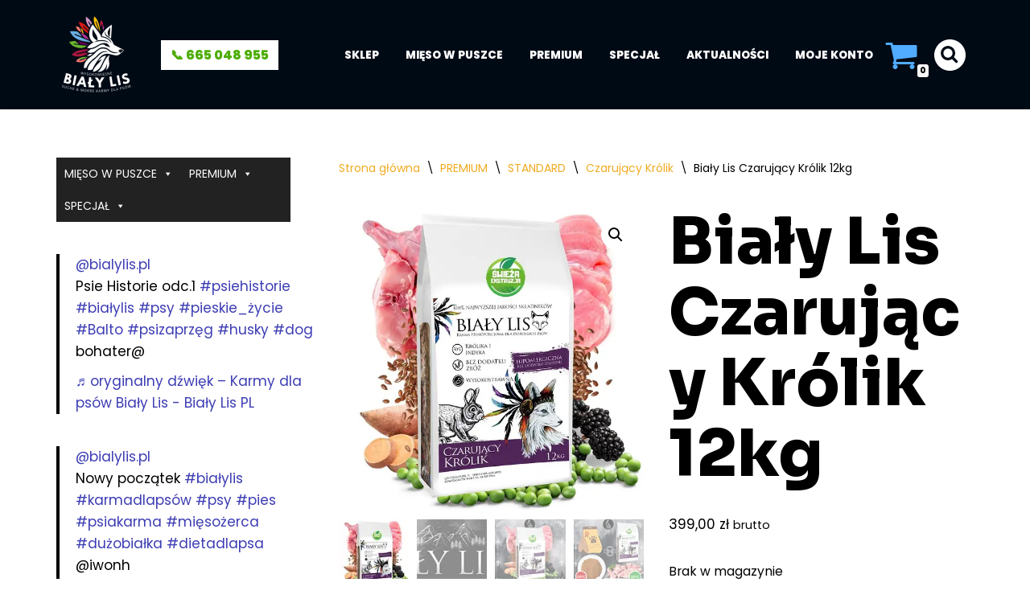

--- FILE ---
content_type: text/html; charset=UTF-8
request_url: https://www.bialylis.pl/index.php/produkt/bialy-lis-czarujacy-krolik-12kg/
body_size: 26697
content:
<!DOCTYPE html>
<html class=" optml_no_js " lang="pl-PL">

<head>
	
	<meta charset="UTF-8">
	<meta name="viewport" content="width=device-width, initial-scale=1, minimum-scale=1">
	<link rel="profile" href="http://gmpg.org/xfn/11">
		<meta name='robots' content='index, follow, max-image-preview:large, max-snippet:-1, max-video-preview:-1' />
<script>window._wca = window._wca || [];</script>

	<!-- This site is optimized with the Yoast SEO plugin v22.4 - https://yoast.com/wordpress/plugins/seo/ -->
	<title>Biały Lis Czarujący Królik 12kg - Biały Lis</title>
	<link rel="canonical" href="https://www.bialylis.pl/index.php/produkt/bialy-lis-czarujacy-krolik-12kg/" />
	<meta property="og:locale" content="pl_PL" />
	<meta property="og:type" content="article" />
	<meta property="og:title" content="Biały Lis Czarujący Królik 12kg - Biały Lis" />
	<meta property="og:description" content="Świeżo przygotowany królik z batatami i jeżynami wysokostrawna karma dla dorosłych psów wszystkich ras Biały Lis Czarujący królik 12kg Czarujący Królik Spożywanie karmy bogatej w królika z pewnością będzie rozkoszą nawet dla największego psiego konesera. Jeśli są państwo już teraz zaciekawieni naszą propozycją zapraszamy Państwa do zapoznania się z poniższym zestawieniem wartości karmy BIAŁY LIS. Dla jakiego psa&hellip;&nbsp;Czytaj dalej &raquo;Biały Lis Czarujący Królik 12kg" />
	<meta property="og:url" content="https://www.bialylis.pl/index.php/produkt/bialy-lis-czarujacy-krolik-12kg/" />
	<meta property="og:site_name" content="Biały Lis" />
	<meta property="article:publisher" content="https://www.facebook.com/bialylispl" />
	<meta property="article:modified_time" content="2025-09-09T09:08:24+00:00" />
	<meta property="og:image" content="https://mlqxq3jajt6o.i.optimole.com/w:auto/h:auto/q:mauto/ig:avif/https://www.bialylis.pl/wp-content/uploads/2024/02/f2741a6c9737379fc8c4fe284b0152b7.jpg" />
	<meta property="og:image:width" content="720" />
	<meta property="og:image:height" content="720" />
	<meta property="og:image:type" content="image/jpeg" />
	<meta name="twitter:card" content="summary_large_image" />
	<meta name="twitter:label1" content="Szacowany czas czytania" />
	<meta name="twitter:data1" content="4 minuty" />
	<script type="application/ld+json" class="yoast-schema-graph">{"@context":"https://schema.org","@graph":[{"@type":"WebPage","@id":"https://www.bialylis.pl/index.php/produkt/bialy-lis-czarujacy-krolik-12kg/","url":"https://www.bialylis.pl/index.php/produkt/bialy-lis-czarujacy-krolik-12kg/","name":"Biały Lis Czarujący Królik 12kg - Biały Lis","isPartOf":{"@id":"https://www.bialylis.pl/#website"},"primaryImageOfPage":{"@id":"https://www.bialylis.pl/index.php/produkt/bialy-lis-czarujacy-krolik-12kg/#primaryimage"},"image":{"@id":"https://www.bialylis.pl/index.php/produkt/bialy-lis-czarujacy-krolik-12kg/#primaryimage"},"thumbnailUrl":"https://mlqxq3jajt6o.i.optimole.com/w:auto/h:auto/q:mauto/ig:avif/https://www.bialylis.pl/wp-content/uploads/2024/02/f2741a6c9737379fc8c4fe284b0152b7.jpg","datePublished":"2024-02-11T19:23:41+00:00","dateModified":"2025-09-09T09:08:24+00:00","breadcrumb":{"@id":"https://www.bialylis.pl/index.php/produkt/bialy-lis-czarujacy-krolik-12kg/#breadcrumb"},"inLanguage":"pl-PL","potentialAction":[{"@type":"ReadAction","target":["https://www.bialylis.pl/index.php/produkt/bialy-lis-czarujacy-krolik-12kg/"]}]},{"@type":"ImageObject","inLanguage":"pl-PL","@id":"https://www.bialylis.pl/index.php/produkt/bialy-lis-czarujacy-krolik-12kg/#primaryimage","url":"https://mlqxq3jajt6o.i.optimole.com/w:auto/h:auto/q:mauto/ig:avif/https://www.bialylis.pl/wp-content/uploads/2024/02/f2741a6c9737379fc8c4fe284b0152b7.jpg","contentUrl":"https://mlqxq3jajt6o.i.optimole.com/w:auto/h:auto/q:mauto/ig:avif/https://www.bialylis.pl/wp-content/uploads/2024/02/f2741a6c9737379fc8c4fe284b0152b7.jpg","width":720,"height":720},{"@type":"BreadcrumbList","@id":"https://www.bialylis.pl/index.php/produkt/bialy-lis-czarujacy-krolik-12kg/#breadcrumb","itemListElement":[{"@type":"ListItem","position":1,"name":"Strona główna","item":"https://www.bialylis.pl/"},{"@type":"ListItem","position":2,"name":"Shop","item":"https://www.bialylis.pl/index.php/shop/"},{"@type":"ListItem","position":3,"name":"Biały Lis Czarujący Królik 12kg"}]},{"@type":"WebSite","@id":"https://www.bialylis.pl/#website","url":"https://www.bialylis.pl/","name":"Biały Lis","description":"Karmy dla psów zrodzone z pasji","publisher":{"@id":"https://www.bialylis.pl/#organization"},"potentialAction":[{"@type":"SearchAction","target":{"@type":"EntryPoint","urlTemplate":"https://www.bialylis.pl/?s={search_term_string}"},"query-input":"required name=search_term_string"}],"inLanguage":"pl-PL"},{"@type":"Organization","@id":"https://www.bialylis.pl/#organization","name":"Biały Lis","url":"https://www.bialylis.pl/","logo":{"@type":"ImageObject","inLanguage":"pl-PL","@id":"https://www.bialylis.pl/#/schema/logo/image/","url":"https://mlqxq3jajt6o.i.optimole.com/w:auto/h:auto/q:mauto/ig:avif/https://www.bialylis.pl/wp-content/uploads/2024/02/Projekt-bez-nazwy-5.png","contentUrl":"https://mlqxq3jajt6o.i.optimole.com/w:auto/h:auto/q:mauto/ig:avif/https://www.bialylis.pl/wp-content/uploads/2024/02/Projekt-bez-nazwy-5.png","width":1438,"height":1438,"caption":"Biały Lis"},"image":{"@id":"https://www.bialylis.pl/#/schema/logo/image/"},"sameAs":["https://www.facebook.com/bialylispl","https://www.tiktok.com/@bialylis.pl"]}]}</script>
	<!-- / Yoast SEO plugin. -->


<link rel='dns-prefetch' href='//stats.wp.com' />
<link rel='dns-prefetch' href='//fonts.googleapis.com' />
<link rel='dns-prefetch' href='//mlqxq3jajt6o.i.optimole.com' />
<link rel='preconnect' href='https://mlqxq3jajt6o.i.optimole.com' />
<link rel="alternate" type="application/rss+xml" title="Biały Lis &raquo; Kanał z wpisami" href="https://www.bialylis.pl/index.php/feed/" />
<link rel="alternate" type="application/rss+xml" title="Biały Lis &raquo; Kanał z komentarzami" href="https://www.bialylis.pl/index.php/comments/feed/" />
<link rel="alternate" type="application/rss+xml" title="Biały Lis &raquo; Biały Lis Czarujący Królik 12kg Kanał z komentarzami" href="https://www.bialylis.pl/index.php/produkt/bialy-lis-czarujacy-krolik-12kg/feed/" />
<script>
window._wpemojiSettings = {"baseUrl":"https:\/\/s.w.org\/images\/core\/emoji\/15.0.3\/72x72\/","ext":".png","svgUrl":"https:\/\/s.w.org\/images\/core\/emoji\/15.0.3\/svg\/","svgExt":".svg","source":{"concatemoji":"https:\/\/www.bialylis.pl\/wp-includes\/js\/wp-emoji-release.min.js?ver=6.6.1"}};
/*! This file is auto-generated */
!function(i,n){var o,s,e;function c(e){try{var t={supportTests:e,timestamp:(new Date).valueOf()};sessionStorage.setItem(o,JSON.stringify(t))}catch(e){}}function p(e,t,n){e.clearRect(0,0,e.canvas.width,e.canvas.height),e.fillText(t,0,0);var t=new Uint32Array(e.getImageData(0,0,e.canvas.width,e.canvas.height).data),r=(e.clearRect(0,0,e.canvas.width,e.canvas.height),e.fillText(n,0,0),new Uint32Array(e.getImageData(0,0,e.canvas.width,e.canvas.height).data));return t.every(function(e,t){return e===r[t]})}function u(e,t,n){switch(t){case"flag":return n(e,"\ud83c\udff3\ufe0f\u200d\u26a7\ufe0f","\ud83c\udff3\ufe0f\u200b\u26a7\ufe0f")?!1:!n(e,"\ud83c\uddfa\ud83c\uddf3","\ud83c\uddfa\u200b\ud83c\uddf3")&&!n(e,"\ud83c\udff4\udb40\udc67\udb40\udc62\udb40\udc65\udb40\udc6e\udb40\udc67\udb40\udc7f","\ud83c\udff4\u200b\udb40\udc67\u200b\udb40\udc62\u200b\udb40\udc65\u200b\udb40\udc6e\u200b\udb40\udc67\u200b\udb40\udc7f");case"emoji":return!n(e,"\ud83d\udc26\u200d\u2b1b","\ud83d\udc26\u200b\u2b1b")}return!1}function f(e,t,n){var r="undefined"!=typeof WorkerGlobalScope&&self instanceof WorkerGlobalScope?new OffscreenCanvas(300,150):i.createElement("canvas"),a=r.getContext("2d",{willReadFrequently:!0}),o=(a.textBaseline="top",a.font="600 32px Arial",{});return e.forEach(function(e){o[e]=t(a,e,n)}),o}function t(e){var t=i.createElement("script");t.src=e,t.defer=!0,i.head.appendChild(t)}"undefined"!=typeof Promise&&(o="wpEmojiSettingsSupports",s=["flag","emoji"],n.supports={everything:!0,everythingExceptFlag:!0},e=new Promise(function(e){i.addEventListener("DOMContentLoaded",e,{once:!0})}),new Promise(function(t){var n=function(){try{var e=JSON.parse(sessionStorage.getItem(o));if("object"==typeof e&&"number"==typeof e.timestamp&&(new Date).valueOf()<e.timestamp+604800&&"object"==typeof e.supportTests)return e.supportTests}catch(e){}return null}();if(!n){if("undefined"!=typeof Worker&&"undefined"!=typeof OffscreenCanvas&&"undefined"!=typeof URL&&URL.createObjectURL&&"undefined"!=typeof Blob)try{var e="postMessage("+f.toString()+"("+[JSON.stringify(s),u.toString(),p.toString()].join(",")+"));",r=new Blob([e],{type:"text/javascript"}),a=new Worker(URL.createObjectURL(r),{name:"wpTestEmojiSupports"});return void(a.onmessage=function(e){c(n=e.data),a.terminate(),t(n)})}catch(e){}c(n=f(s,u,p))}t(n)}).then(function(e){for(var t in e)n.supports[t]=e[t],n.supports.everything=n.supports.everything&&n.supports[t],"flag"!==t&&(n.supports.everythingExceptFlag=n.supports.everythingExceptFlag&&n.supports[t]);n.supports.everythingExceptFlag=n.supports.everythingExceptFlag&&!n.supports.flag,n.DOMReady=!1,n.readyCallback=function(){n.DOMReady=!0}}).then(function(){return e}).then(function(){var e;n.supports.everything||(n.readyCallback(),(e=n.source||{}).concatemoji?t(e.concatemoji):e.wpemoji&&e.twemoji&&(t(e.twemoji),t(e.wpemoji)))}))}((window,document),window._wpemojiSettings);
</script>
<style id='wp-emoji-styles-inline-css'>

	img.wp-smiley, img.emoji {
		display: inline !important;
		border: none !important;
		box-shadow: none !important;
		height: 1em !important;
		width: 1em !important;
		margin: 0 0.07em !important;
		vertical-align: -0.1em !important;
		background: none !important;
		padding: 0 !important;
	}
</style>
<link rel='stylesheet' id='wp-block-library-css' href='https://www.bialylis.pl/wp-includes/css/dist/block-library/style.min.css?ver=6.6.1' media='all' />
<style id='wp-block-library-inline-css'>
.has-text-align-justify{text-align:justify;}
</style>
<link rel='stylesheet' id='mediaelement-css' href='https://www.bialylis.pl/wp-includes/js/mediaelement/mediaelementplayer-legacy.min.css?ver=4.2.17' media='all' />
<link rel='stylesheet' id='wp-mediaelement-css' href='https://www.bialylis.pl/wp-includes/js/mediaelement/wp-mediaelement.min.css?ver=6.6.1' media='all' />
<style id='jetpack-sharing-buttons-style-inline-css'>
.jetpack-sharing-buttons__services-list{display:flex;flex-direction:row;flex-wrap:wrap;gap:0;list-style-type:none;margin:5px;padding:0}.jetpack-sharing-buttons__services-list.has-small-icon-size{font-size:12px}.jetpack-sharing-buttons__services-list.has-normal-icon-size{font-size:16px}.jetpack-sharing-buttons__services-list.has-large-icon-size{font-size:24px}.jetpack-sharing-buttons__services-list.has-huge-icon-size{font-size:36px}@media print{.jetpack-sharing-buttons__services-list{display:none!important}}.editor-styles-wrapper .wp-block-jetpack-sharing-buttons{gap:0;padding-inline-start:0}ul.jetpack-sharing-buttons__services-list.has-background{padding:1.25em 2.375em}
</style>
<style id='classic-theme-styles-inline-css'>
/*! This file is auto-generated */
.wp-block-button__link{color:#fff;background-color:#32373c;border-radius:9999px;box-shadow:none;text-decoration:none;padding:calc(.667em + 2px) calc(1.333em + 2px);font-size:1.125em}.wp-block-file__button{background:#32373c;color:#fff;text-decoration:none}
</style>
<style id='global-styles-inline-css'>
:root{--wp--preset--aspect-ratio--square: 1;--wp--preset--aspect-ratio--4-3: 4/3;--wp--preset--aspect-ratio--3-4: 3/4;--wp--preset--aspect-ratio--3-2: 3/2;--wp--preset--aspect-ratio--2-3: 2/3;--wp--preset--aspect-ratio--16-9: 16/9;--wp--preset--aspect-ratio--9-16: 9/16;--wp--preset--color--black: #000000;--wp--preset--color--cyan-bluish-gray: #abb8c3;--wp--preset--color--white: #ffffff;--wp--preset--color--pale-pink: #f78da7;--wp--preset--color--vivid-red: #cf2e2e;--wp--preset--color--luminous-vivid-orange: #ff6900;--wp--preset--color--luminous-vivid-amber: #fcb900;--wp--preset--color--light-green-cyan: #7bdcb5;--wp--preset--color--vivid-green-cyan: #00d084;--wp--preset--color--pale-cyan-blue: #8ed1fc;--wp--preset--color--vivid-cyan-blue: #0693e3;--wp--preset--color--vivid-purple: #9b51e0;--wp--preset--color--neve-link-color: var(--nv-primary-accent);--wp--preset--color--neve-link-hover-color: var(--nv-secondary-accent);--wp--preset--color--nv-site-bg: var(--nv-site-bg);--wp--preset--color--nv-light-bg: var(--nv-light-bg);--wp--preset--color--nv-dark-bg: var(--nv-dark-bg);--wp--preset--color--neve-text-color: var(--nv-text-color);--wp--preset--color--nv-text-dark-bg: var(--nv-text-dark-bg);--wp--preset--color--nv-c-1: var(--nv-c-1);--wp--preset--color--nv-c-2: var(--nv-c-2);--wp--preset--gradient--vivid-cyan-blue-to-vivid-purple: linear-gradient(135deg,rgba(6,147,227,1) 0%,rgb(155,81,224) 100%);--wp--preset--gradient--light-green-cyan-to-vivid-green-cyan: linear-gradient(135deg,rgb(122,220,180) 0%,rgb(0,208,130) 100%);--wp--preset--gradient--luminous-vivid-amber-to-luminous-vivid-orange: linear-gradient(135deg,rgba(252,185,0,1) 0%,rgba(255,105,0,1) 100%);--wp--preset--gradient--luminous-vivid-orange-to-vivid-red: linear-gradient(135deg,rgba(255,105,0,1) 0%,rgb(207,46,46) 100%);--wp--preset--gradient--very-light-gray-to-cyan-bluish-gray: linear-gradient(135deg,rgb(238,238,238) 0%,rgb(169,184,195) 100%);--wp--preset--gradient--cool-to-warm-spectrum: linear-gradient(135deg,rgb(74,234,220) 0%,rgb(151,120,209) 20%,rgb(207,42,186) 40%,rgb(238,44,130) 60%,rgb(251,105,98) 80%,rgb(254,248,76) 100%);--wp--preset--gradient--blush-light-purple: linear-gradient(135deg,rgb(255,206,236) 0%,rgb(152,150,240) 100%);--wp--preset--gradient--blush-bordeaux: linear-gradient(135deg,rgb(254,205,165) 0%,rgb(254,45,45) 50%,rgb(107,0,62) 100%);--wp--preset--gradient--luminous-dusk: linear-gradient(135deg,rgb(255,203,112) 0%,rgb(199,81,192) 50%,rgb(65,88,208) 100%);--wp--preset--gradient--pale-ocean: linear-gradient(135deg,rgb(255,245,203) 0%,rgb(182,227,212) 50%,rgb(51,167,181) 100%);--wp--preset--gradient--electric-grass: linear-gradient(135deg,rgb(202,248,128) 0%,rgb(113,206,126) 100%);--wp--preset--gradient--midnight: linear-gradient(135deg,rgb(2,3,129) 0%,rgb(40,116,252) 100%);--wp--preset--font-size--small: 13px;--wp--preset--font-size--medium: 20px;--wp--preset--font-size--large: 36px;--wp--preset--font-size--x-large: 42px;--wp--preset--spacing--20: 0.44rem;--wp--preset--spacing--30: 0.67rem;--wp--preset--spacing--40: 1rem;--wp--preset--spacing--50: 1.5rem;--wp--preset--spacing--60: 2.25rem;--wp--preset--spacing--70: 3.38rem;--wp--preset--spacing--80: 5.06rem;--wp--preset--shadow--natural: 6px 6px 9px rgba(0, 0, 0, 0.2);--wp--preset--shadow--deep: 12px 12px 50px rgba(0, 0, 0, 0.4);--wp--preset--shadow--sharp: 6px 6px 0px rgba(0, 0, 0, 0.2);--wp--preset--shadow--outlined: 6px 6px 0px -3px rgba(255, 255, 255, 1), 6px 6px rgba(0, 0, 0, 1);--wp--preset--shadow--crisp: 6px 6px 0px rgba(0, 0, 0, 1);}:where(.is-layout-flex){gap: 0.5em;}:where(.is-layout-grid){gap: 0.5em;}body .is-layout-flex{display: flex;}.is-layout-flex{flex-wrap: wrap;align-items: center;}.is-layout-flex > :is(*, div){margin: 0;}body .is-layout-grid{display: grid;}.is-layout-grid > :is(*, div){margin: 0;}:where(.wp-block-columns.is-layout-flex){gap: 2em;}:where(.wp-block-columns.is-layout-grid){gap: 2em;}:where(.wp-block-post-template.is-layout-flex){gap: 1.25em;}:where(.wp-block-post-template.is-layout-grid){gap: 1.25em;}.has-black-color{color: var(--wp--preset--color--black) !important;}.has-cyan-bluish-gray-color{color: var(--wp--preset--color--cyan-bluish-gray) !important;}.has-white-color{color: var(--wp--preset--color--white) !important;}.has-pale-pink-color{color: var(--wp--preset--color--pale-pink) !important;}.has-vivid-red-color{color: var(--wp--preset--color--vivid-red) !important;}.has-luminous-vivid-orange-color{color: var(--wp--preset--color--luminous-vivid-orange) !important;}.has-luminous-vivid-amber-color{color: var(--wp--preset--color--luminous-vivid-amber) !important;}.has-light-green-cyan-color{color: var(--wp--preset--color--light-green-cyan) !important;}.has-vivid-green-cyan-color{color: var(--wp--preset--color--vivid-green-cyan) !important;}.has-pale-cyan-blue-color{color: var(--wp--preset--color--pale-cyan-blue) !important;}.has-vivid-cyan-blue-color{color: var(--wp--preset--color--vivid-cyan-blue) !important;}.has-vivid-purple-color{color: var(--wp--preset--color--vivid-purple) !important;}.has-neve-link-color-color{color: var(--wp--preset--color--neve-link-color) !important;}.has-neve-link-hover-color-color{color: var(--wp--preset--color--neve-link-hover-color) !important;}.has-nv-site-bg-color{color: var(--wp--preset--color--nv-site-bg) !important;}.has-nv-light-bg-color{color: var(--wp--preset--color--nv-light-bg) !important;}.has-nv-dark-bg-color{color: var(--wp--preset--color--nv-dark-bg) !important;}.has-neve-text-color-color{color: var(--wp--preset--color--neve-text-color) !important;}.has-nv-text-dark-bg-color{color: var(--wp--preset--color--nv-text-dark-bg) !important;}.has-nv-c-1-color{color: var(--wp--preset--color--nv-c-1) !important;}.has-nv-c-2-color{color: var(--wp--preset--color--nv-c-2) !important;}.has-black-background-color{background-color: var(--wp--preset--color--black) !important;}.has-cyan-bluish-gray-background-color{background-color: var(--wp--preset--color--cyan-bluish-gray) !important;}.has-white-background-color{background-color: var(--wp--preset--color--white) !important;}.has-pale-pink-background-color{background-color: var(--wp--preset--color--pale-pink) !important;}.has-vivid-red-background-color{background-color: var(--wp--preset--color--vivid-red) !important;}.has-luminous-vivid-orange-background-color{background-color: var(--wp--preset--color--luminous-vivid-orange) !important;}.has-luminous-vivid-amber-background-color{background-color: var(--wp--preset--color--luminous-vivid-amber) !important;}.has-light-green-cyan-background-color{background-color: var(--wp--preset--color--light-green-cyan) !important;}.has-vivid-green-cyan-background-color{background-color: var(--wp--preset--color--vivid-green-cyan) !important;}.has-pale-cyan-blue-background-color{background-color: var(--wp--preset--color--pale-cyan-blue) !important;}.has-vivid-cyan-blue-background-color{background-color: var(--wp--preset--color--vivid-cyan-blue) !important;}.has-vivid-purple-background-color{background-color: var(--wp--preset--color--vivid-purple) !important;}.has-neve-link-color-background-color{background-color: var(--wp--preset--color--neve-link-color) !important;}.has-neve-link-hover-color-background-color{background-color: var(--wp--preset--color--neve-link-hover-color) !important;}.has-nv-site-bg-background-color{background-color: var(--wp--preset--color--nv-site-bg) !important;}.has-nv-light-bg-background-color{background-color: var(--wp--preset--color--nv-light-bg) !important;}.has-nv-dark-bg-background-color{background-color: var(--wp--preset--color--nv-dark-bg) !important;}.has-neve-text-color-background-color{background-color: var(--wp--preset--color--neve-text-color) !important;}.has-nv-text-dark-bg-background-color{background-color: var(--wp--preset--color--nv-text-dark-bg) !important;}.has-nv-c-1-background-color{background-color: var(--wp--preset--color--nv-c-1) !important;}.has-nv-c-2-background-color{background-color: var(--wp--preset--color--nv-c-2) !important;}.has-black-border-color{border-color: var(--wp--preset--color--black) !important;}.has-cyan-bluish-gray-border-color{border-color: var(--wp--preset--color--cyan-bluish-gray) !important;}.has-white-border-color{border-color: var(--wp--preset--color--white) !important;}.has-pale-pink-border-color{border-color: var(--wp--preset--color--pale-pink) !important;}.has-vivid-red-border-color{border-color: var(--wp--preset--color--vivid-red) !important;}.has-luminous-vivid-orange-border-color{border-color: var(--wp--preset--color--luminous-vivid-orange) !important;}.has-luminous-vivid-amber-border-color{border-color: var(--wp--preset--color--luminous-vivid-amber) !important;}.has-light-green-cyan-border-color{border-color: var(--wp--preset--color--light-green-cyan) !important;}.has-vivid-green-cyan-border-color{border-color: var(--wp--preset--color--vivid-green-cyan) !important;}.has-pale-cyan-blue-border-color{border-color: var(--wp--preset--color--pale-cyan-blue) !important;}.has-vivid-cyan-blue-border-color{border-color: var(--wp--preset--color--vivid-cyan-blue) !important;}.has-vivid-purple-border-color{border-color: var(--wp--preset--color--vivid-purple) !important;}.has-neve-link-color-border-color{border-color: var(--wp--preset--color--neve-link-color) !important;}.has-neve-link-hover-color-border-color{border-color: var(--wp--preset--color--neve-link-hover-color) !important;}.has-nv-site-bg-border-color{border-color: var(--wp--preset--color--nv-site-bg) !important;}.has-nv-light-bg-border-color{border-color: var(--wp--preset--color--nv-light-bg) !important;}.has-nv-dark-bg-border-color{border-color: var(--wp--preset--color--nv-dark-bg) !important;}.has-neve-text-color-border-color{border-color: var(--wp--preset--color--neve-text-color) !important;}.has-nv-text-dark-bg-border-color{border-color: var(--wp--preset--color--nv-text-dark-bg) !important;}.has-nv-c-1-border-color{border-color: var(--wp--preset--color--nv-c-1) !important;}.has-nv-c-2-border-color{border-color: var(--wp--preset--color--nv-c-2) !important;}.has-vivid-cyan-blue-to-vivid-purple-gradient-background{background: var(--wp--preset--gradient--vivid-cyan-blue-to-vivid-purple) !important;}.has-light-green-cyan-to-vivid-green-cyan-gradient-background{background: var(--wp--preset--gradient--light-green-cyan-to-vivid-green-cyan) !important;}.has-luminous-vivid-amber-to-luminous-vivid-orange-gradient-background{background: var(--wp--preset--gradient--luminous-vivid-amber-to-luminous-vivid-orange) !important;}.has-luminous-vivid-orange-to-vivid-red-gradient-background{background: var(--wp--preset--gradient--luminous-vivid-orange-to-vivid-red) !important;}.has-very-light-gray-to-cyan-bluish-gray-gradient-background{background: var(--wp--preset--gradient--very-light-gray-to-cyan-bluish-gray) !important;}.has-cool-to-warm-spectrum-gradient-background{background: var(--wp--preset--gradient--cool-to-warm-spectrum) !important;}.has-blush-light-purple-gradient-background{background: var(--wp--preset--gradient--blush-light-purple) !important;}.has-blush-bordeaux-gradient-background{background: var(--wp--preset--gradient--blush-bordeaux) !important;}.has-luminous-dusk-gradient-background{background: var(--wp--preset--gradient--luminous-dusk) !important;}.has-pale-ocean-gradient-background{background: var(--wp--preset--gradient--pale-ocean) !important;}.has-electric-grass-gradient-background{background: var(--wp--preset--gradient--electric-grass) !important;}.has-midnight-gradient-background{background: var(--wp--preset--gradient--midnight) !important;}.has-small-font-size{font-size: var(--wp--preset--font-size--small) !important;}.has-medium-font-size{font-size: var(--wp--preset--font-size--medium) !important;}.has-large-font-size{font-size: var(--wp--preset--font-size--large) !important;}.has-x-large-font-size{font-size: var(--wp--preset--font-size--x-large) !important;}
:where(.wp-block-post-template.is-layout-flex){gap: 1.25em;}:where(.wp-block-post-template.is-layout-grid){gap: 1.25em;}
:where(.wp-block-columns.is-layout-flex){gap: 2em;}:where(.wp-block-columns.is-layout-grid){gap: 2em;}
:root :where(.wp-block-pullquote){font-size: 1.5em;line-height: 1.6;}
</style>
<link rel='stylesheet' id='photoswipe-css' href='https://www.bialylis.pl/wp-content/plugins/woocommerce/assets/css/photoswipe/photoswipe.min.css?ver=8.7.0' media='all' />
<link rel='stylesheet' id='photoswipe-default-skin-css' href='https://www.bialylis.pl/wp-content/plugins/woocommerce/assets/css/photoswipe/default-skin/default-skin.min.css?ver=8.7.0' media='all' />
<link rel='stylesheet' id='woocommerce-layout-css' href='https://www.bialylis.pl/wp-content/plugins/woocommerce/assets/css/woocommerce-layout.css?ver=8.7.0' media='all' />
<style id='woocommerce-layout-inline-css'>

	.infinite-scroll .woocommerce-pagination {
		display: none;
	}
</style>
<link rel='stylesheet' id='woocommerce-smallscreen-css' href='https://www.bialylis.pl/wp-content/plugins/woocommerce/assets/css/woocommerce-smallscreen.css?ver=8.7.0' media='only screen and (max-width: 768px)' />
<link rel='stylesheet' id='woocommerce-general-css' href='https://www.bialylis.pl/wp-content/plugins/woocommerce/assets/css/woocommerce.css?ver=8.7.0' media='all' />
<style id='woocommerce-inline-inline-css'>
.woocommerce form .form-row .required { visibility: visible; }
</style>
<link rel='stylesheet' id='alg-wc-alfs-progress-css-css' href='https://www.bialylis.pl/wp-content/plugins/amount-left-free-shipping-woocommerce/includes/css/alg-wc-alfs-progress.css?ver=1.0' media='all' />
<link rel='stylesheet' id='megamenu-css' href='https://www.bialylis.pl/wp-content/uploads/maxmegamenu/style.css?ver=171b88' media='all' />
<link rel='stylesheet' id='dashicons-css' href='https://www.bialylis.pl/wp-includes/css/dashicons.min.css?ver=6.6.1' media='all' />
<link rel='stylesheet' id='neve-woocommerce-css' href='https://www.bialylis.pl/wp-content/themes/neve/assets/css/woocommerce.min.css?ver=3.8.1' media='all' />
<link rel='stylesheet' id='neve-style-css' href='https://www.bialylis.pl/wp-content/themes/neve/style-main-new.min.css?ver=3.8.1' media='all' />
<style id='neve-style-inline-css'>
.nv-meta-list li.meta:not(:last-child):after { content:"/" }.nv-meta-list .no-mobile{
			display:none;
		}.nv-meta-list li.last::after{
			content: ""!important;
		}@media (min-width: 769px) {
			.nv-meta-list .no-mobile {
				display: inline-block;
			}
			.nv-meta-list li.last:not(:last-child)::after {
		 		content: "/" !important;
			}
		}
.header .builder-item [class*="button_base"] .button {box-shadow: var(--primarybtnshadow, none);} .header .builder-item [class*="button_base"] .button:hover {box-shadow: var(--primarybtnhovershadow, none);}
 :root{ --container: 748px;--postwidth:100%; --primarybtnbg: var(--nv-primary-accent); --secondarybtnbg: rgba(0, 10, 20, 0); --primarybtnhoverbg: var(--nv-secondary-accent); --secondarybtnhoverbg: var(--nv-secondary-accent); --primarybtncolor: #ffffff; --secondarybtncolor: var(--nv-secondary-accent); --primarybtnhovercolor: #000000; --secondarybtnhovercolor: #000000;--primarybtnborderradius:0;--secondarybtnborderradius:0;--secondarybtnborderwidth:2px;--btnpadding:10px 40px;--primarybtnpadding:10px 40px;--secondarybtnpadding:calc(10px - 2px) calc(40px - 2px); --btnlineheight: 1.6em; --btnfontweight: 700; --bodyfontfamily: Poppins; --bodyfontsize: 15px; --bodylineheight: 1.6em; --bodyletterspacing: 0px; --bodyfontweight: 400; --bodytexttransform: none; --headingsfontfamily: Sora; --h1fontsize: 35px; --h1fontweight: 800; --h1lineheight: 1.3em; --h1letterspacing: 0px; --h1texttransform: none; --h2fontsize: 25px; --h2fontweight: 900; --h2lineheight: 1.3em; --h2letterspacing: 0px; --h2texttransform: none; --h3fontsize: 20px; --h3fontweight: 800; --h3lineheight: 1.3em; --h3letterspacing: 0px; --h3texttransform: none; --h4fontsize: 24px; --h4fontweight: 600; --h4lineheight: 1.3em; --h4letterspacing: 0px; --h4texttransform: none; --h5fontsize: 20px; --h5fontweight: 600; --h5lineheight: 1.3em; --h5letterspacing: 0px; --h5texttransform: none; --h6fontsize: 15px; --h6fontweight: 600; --h6lineheight: 1.3em; --h6letterspacing: 0px; --h6texttransform: none;--formfieldborderwidth:2px;--formfieldborderradius:3px; --formfieldbgcolor: var(--nv-site-bg); --formfieldbordercolor: #dddddd; --formfieldcolor: var(--nv-text-color);--formfieldpadding:14px; } .has-neve-button-color-color{ color: var(--nv-primary-accent)!important; } .has-neve-button-color-background-color{ background-color: var(--nv-primary-accent)!important; } .alignfull > [class*="__inner-container"], .alignwide > [class*="__inner-container"]{ max-width:718px;margin:auto } .nv-meta-list{ --avatarsize: 20px; } .single .nv-meta-list{ --avatarsize: 20px; } .nv-is-boxed.nv-comments-wrap{ --padding:20px; } .nv-is-boxed.comment-respond{ --padding:20px; } .single:not(.single-product), .page{ --c-vspace:0 0 0 0;; } .global-styled{ --bgcolor: var(--nv-site-bg); } .header-top{ --rowbcolor: var(--nv-light-bg); --color: var(--nv-text-color); --bgcolor: #f0f0f0; } .header-main{ --rowbwidth:0px; --rowbcolor: #000000; --color: #ffffff; --bgcolor: var(--nv-dark-bg); } .header-bottom{ --rowbcolor: var(--nv-light-bg); --color: var(--nv-text-color); --bgcolor: #ffffff; } .header-menu-sidebar-bg{ --justify: flex-start; --textalign: left;--flexg: 1;--wrapdropdownwidth: auto; --color: var(--nv-text-dark-bg); --bgcolor: var(--nv-dark-bg); } .header-menu-sidebar{ width: 360px; } .builder-item--logo{ --maxwidth: 48px; --color: var(--nv-text-dark-bg); --fs: 24px;--padding:10px 0;--margin:0; --textalign: left;--justify: flex-start; } .builder-item--nav-icon,.header-menu-sidebar .close-sidebar-panel .navbar-toggle{ --borderradius:3px;--borderwidth:1px; } .builder-item--nav-icon{ --label-margin:0 5px 0 0;;--padding:10px 15px;--margin:0; } .builder-item--primary-menu{ --color: var(--nv-text-dark-bg); --hovercolor: var(--nv-secondary-accent); --hovertextcolor: var(--nv-text-color); --activecolor: #7bd217; --spacing: 20px; --height: 25px;--padding:0;--margin:0; --fontsize: 1em; --lineheight: 1.6; --letterspacing: 0px; --fontweight: 800; --texttransform: uppercase; --iconsize: 1em; } .hfg-is-group.has-primary-menu .inherit-ff{ --inheritedfw: 800; } .builder-item--button_base{ --primarybtnbg: #ffffff; --primarybtncolor: #4dad04; --primarybtnhoverbg: var(--nv-secondary-accent); --primarybtnhovercolor: #000000;--primarybtnborderradius:0;--primarybtnshadow:0px 0px 0px rgba(0,0,0,0.5);;--primarybtnhovershadow:0px 0px 5px rgba(0,0,0,0.5);;--padding:8px 12px;--margin:0; } .builder-item--header_search_responsive{ --iconsize: 39px; --hovercolor: #ff0404; --formfieldfontsize: 14px;--formfieldborderwidth:2px;--formfieldborderradius:2px; --formfieldbgcolor: #ffffff; --height: 40px;--padding:0 10px;--margin:0; } .builder-item--header_cart_icon{ --iconsize: 42px; --labelsize: 15px; --color: #51abff; --hovercolor: #60ae2d;--padding:0 10px;--margin:0; } .footer-top-inner .row{ grid-template-columns:1fr 1fr 1fr; --valign: flex-start; } .footer-top{ --rowbcolor: #000000; --color: #ffffff; --bgcolor: #000000; } .footer-main-inner .row{ grid-template-columns:1fr 1fr 1fr; --valign: flex-start; } .footer-main{ --rowbcolor: var(--nv-light-bg); --color: var(--nv-text-color); --bgcolor: var(--nv-site-bg); } .footer-bottom-inner .row{ grid-template-columns:repeat(4, 1fr); --valign: flex-start; } .footer-bottom{ --rowbcolor: var(--nv-light-bg); --color: var(--nv-text-dark-bg); --bgcolor: #ffffff; } @media(min-width: 576px){ :root{ --container: 992px;--postwidth:100%;--btnpadding:10px 40px;--primarybtnpadding:10px 40px;--secondarybtnpadding:calc(10px - 2px) calc(40px - 2px); --btnlineheight: 1.6em; --bodyfontsize: 16px; --bodylineheight: 1.6em; --bodyletterspacing: 0px; --h1fontsize: 54px; --h1lineheight: 1.3em; --h1letterspacing: 0px; --h2fontsize: 40px; --h2lineheight: 1.3em; --h2letterspacing: 0px; --h3fontsize: 22px; --h3lineheight: 1.3em; --h3letterspacing: 0px; --h4fontsize: 24px; --h4lineheight: 1.3em; --h4letterspacing: 0px; --h5fontsize: 20px; --h5lineheight: 1.3em; --h5letterspacing: 0px; --h6fontsize: 16px; --h6lineheight: 1.3em; --h6letterspacing: 0px; } .nv-meta-list{ --avatarsize: 20px; } .single .nv-meta-list{ --avatarsize: 20px; } .nv-is-boxed.nv-comments-wrap{ --padding:30px; } .nv-is-boxed.comment-respond{ --padding:30px; } .single:not(.single-product), .page{ --c-vspace:0 0 0 0;; } .header-main{ --rowbwidth:0px; } .header-menu-sidebar-bg{ --justify: flex-start; --textalign: left;--flexg: 1;--wrapdropdownwidth: auto; } .header-menu-sidebar{ width: 360px; } .builder-item--logo{ --maxwidth: 48px; --fs: 24px;--padding:10px 0;--margin:0; --textalign: left;--justify: flex-start; } .builder-item--nav-icon{ --label-margin:0 5px 0 0;;--padding:10px 15px;--margin:0; } .builder-item--primary-menu{ --spacing: 20px; --height: 25px;--padding:0;--margin:0; --fontsize: 1em; --lineheight: 1.6; --letterspacing: 0px; --iconsize: 1em; } .builder-item--button_base{ --padding:8px 12px;--margin:0; } .builder-item--header_search_responsive{ --formfieldfontsize: 14px;--formfieldborderwidth:2px;--formfieldborderradius:2px; --height: 40px;--padding:0 10px;--margin:0; } .builder-item--header_cart_icon{ --padding:0 10px;--margin:0; } }@media(min-width: 960px){ :root{ --container: 1170px;--postwidth:100%;--btnpadding:10px 40px;--primarybtnpadding:10px 40px;--secondarybtnpadding:calc(10px - 2px) calc(40px - 2px); --btnfs: 16px; --btnlineheight: 1.6em; --bodyfontsize: 17px; --bodylineheight: 1.6em; --bodyletterspacing: 0px; --h1fontsize: 80px; --h1lineheight: 1.1em; --h1letterspacing: 0px; --h2fontsize: 50px; --h2lineheight: 1em; --h2letterspacing: 0px; --h3fontsize: 35px; --h3lineheight: 1.3em; --h3letterspacing: 0px; --h4fontsize: 24px; --h4lineheight: 1.3em; --h4letterspacing: 0px; --h5fontsize: 20px; --h5lineheight: 1.3em; --h5letterspacing: 0px; --h6fontsize: 15px; --h6lineheight: 1.3em; --h6letterspacing: 0px; } #content .container .col, #content .container-fluid .col{ max-width: 70%; } .alignfull > [class*="__inner-container"], .alignwide > [class*="__inner-container"]{ max-width:789px } .container-fluid .alignfull > [class*="__inner-container"], .container-fluid .alignwide > [class*="__inner-container"]{ max-width:calc(70% + 15px) } .nv-sidebar-wrap, .nv-sidebar-wrap.shop-sidebar{ max-width: 30%; } .nv-meta-list{ --avatarsize: 20px; } .single .nv-meta-list{ --avatarsize: 20px; } .single h1.entry-title{ --fontsize: 62px; } .nv-is-boxed.nv-comments-wrap{ --padding:40px; } .nv-is-boxed.comment-respond{ --padding:40px; } .single:not(.single-product), .page{ --c-vspace:0 0 0 0;; } .header-main{ --rowbwidth:0px; } .header-menu-sidebar-bg{ --justify: flex-start; --textalign: left;--flexg: 1;--wrapdropdownwidth: auto; } .header-menu-sidebar{ width: 360px; } .builder-item--logo{ --maxwidth: 100px; --fs: 40px;--padding:10px 0;--margin:0; --textalign: left;--justify: flex-start; } .builder-item--nav-icon{ --label-margin:0 5px 0 0;;--padding:10px 15px;--margin:0; } .builder-item--primary-menu{ --spacing: 25px; --height: 61px;--padding:0;--margin:0; --fontsize: 0.8em; --lineheight: 1.6; --letterspacing: 0px; --iconsize: 0.8em; } .builder-item--button_base{ --padding:6px 12px;--margin:0; } .builder-item--header_search_responsive{ --formfieldfontsize: 32px;--formfieldborderwidth:2px;--formfieldborderradius:2px; --height: 40px;--padding:0 10px;--margin:0; } .builder-item--header_cart_icon{ --padding:0 10px;--margin:0; } }:root{--nv-primary-accent:#3d3db4;--nv-secondary-accent:#f0ab22;--nv-site-bg:#ffffff;--nv-light-bg:#f7f7f7;--nv-dark-bg:#000a15;--nv-text-color:#000000;--nv-text-dark-bg:#ffffff;--nv-c-1:#77b978;--nv-c-2:#f37262;--nv-fallback-ff:Arial, Helvetica, sans-serif;}
</style>
<link rel='stylesheet' id='flexible-shipping-free-shipping-css' href='https://www.bialylis.pl/wp-content/plugins/flexible-shipping/assets/dist/css/free-shipping.css?ver=4.24.19.2' media='all' />
<style id='optm_lazyload_noscript_style-inline-css'>
html.optml_no_js img[data-opt-src] { display: none !important; } 
 html .elementor-section[data-settings*="background_background"]:not(.optml-bg-lazyloaded),
html .elementor-section > .elementor-background-overlay:not(.optml-bg-lazyloaded),
html [class*="wp-block-cover"][style*="background-image"]:not(.optml-bg-lazyloaded),
html [class*="wp-block-group"][style*="background-image"]:not(.optml-bg-lazyloaded),
html .o-flip-front:not(.optml-bg-lazyloaded),
html .o-flip-back:not(.optml-bg-lazyloaded),
html .wp-block-themeisle-blocks-advanced-columns:not(.optml-bg-lazyloaded),
html .wp-block-themeisle-blocks-advanced-columns-overlay:not(.optml-bg-lazyloaded),
html .wp-block-themeisle-blocks-advanced-column:not(.optml-bg-lazyloaded),
html .wp-block-themeisle-blocks-advanced-column-overlay:not(.optml-bg-lazyloaded) { background-image: none !important; } 
</style>
<link rel='stylesheet' id='neve-google-font-poppins-css' href='//fonts.googleapis.com/css?family=Poppins%3A400%2C800&#038;display=swap&#038;subset=latin-ext&#038;ver=3.8.1' media='all' />
<link rel='stylesheet' id='neve-google-font-sora-css' href='//fonts.googleapis.com/css?family=Sora%3A400%2C800%2C900%2C600&#038;display=swap&#038;subset=latin-ext&#038;ver=3.8.1' media='all' />
<script src="https://www.bialylis.pl/wp-includes/js/dist/hooks.min.js?ver=2810c76e705dd1a53b18" id="wp-hooks-js"></script>
<script src="https://stats.wp.com/w.js?ver=202605" id="woo-tracks-js"></script>
<script src="https://www.bialylis.pl/wp-includes/js/jquery/jquery.min.js?ver=3.7.1" id="jquery-core-js"></script>
<script src="https://www.bialylis.pl/wp-includes/js/jquery/jquery-migrate.min.js?ver=3.4.1" id="jquery-migrate-js"></script>
<script src="https://www.bialylis.pl/wp-content/plugins/woocommerce/assets/js/jquery-blockui/jquery.blockUI.min.js?ver=2.7.0-wc.8.7.0" id="jquery-blockui-js" defer data-wp-strategy="defer"></script>
<script id="wc-add-to-cart-js-extra">
var wc_add_to_cart_params = {"ajax_url":"\/wp-admin\/admin-ajax.php","wc_ajax_url":"\/?wc-ajax=%%endpoint%%","i18n_view_cart":"Zobacz koszyk","cart_url":"https:\/\/www.bialylis.pl\/index.php\/cart\/","is_cart":"","cart_redirect_after_add":"no"};
</script>
<script src="https://www.bialylis.pl/wp-content/plugins/woocommerce/assets/js/frontend/add-to-cart.min.js?ver=8.7.0" id="wc-add-to-cart-js" defer data-wp-strategy="defer"></script>
<script src="https://www.bialylis.pl/wp-content/plugins/woocommerce/assets/js/zoom/jquery.zoom.min.js?ver=1.7.21-wc.8.7.0" id="zoom-js" defer data-wp-strategy="defer"></script>
<script src="https://www.bialylis.pl/wp-content/plugins/woocommerce/assets/js/flexslider/jquery.flexslider.min.js?ver=2.7.2-wc.8.7.0" id="flexslider-js" defer data-wp-strategy="defer"></script>
<script src="https://www.bialylis.pl/wp-content/plugins/woocommerce/assets/js/photoswipe/photoswipe.min.js?ver=4.1.1-wc.8.7.0" id="photoswipe-js" defer data-wp-strategy="defer"></script>
<script src="https://www.bialylis.pl/wp-content/plugins/woocommerce/assets/js/photoswipe/photoswipe-ui-default.min.js?ver=4.1.1-wc.8.7.0" id="photoswipe-ui-default-js" defer data-wp-strategy="defer"></script>
<script id="wc-single-product-js-extra">
var wc_single_product_params = {"i18n_required_rating_text":"Prosz\u0119 wybra\u0107 ocen\u0119","review_rating_required":"yes","flexslider":{"rtl":false,"animation":"slide","smoothHeight":true,"directionNav":false,"controlNav":"thumbnails","slideshow":false,"animationSpeed":500,"animationLoop":false,"allowOneSlide":false},"zoom_enabled":"1","zoom_options":[],"photoswipe_enabled":"1","photoswipe_options":{"shareEl":false,"closeOnScroll":false,"history":false,"hideAnimationDuration":0,"showAnimationDuration":0},"flexslider_enabled":"1"};
</script>
<script src="https://www.bialylis.pl/wp-content/plugins/woocommerce/assets/js/frontend/single-product.min.js?ver=8.7.0" id="wc-single-product-js" defer data-wp-strategy="defer"></script>
<script src="https://www.bialylis.pl/wp-content/plugins/woocommerce/assets/js/js-cookie/js.cookie.min.js?ver=2.1.4-wc.8.7.0" id="js-cookie-js" defer data-wp-strategy="defer"></script>
<script id="woocommerce-js-extra">
var woocommerce_params = {"ajax_url":"\/wp-admin\/admin-ajax.php","wc_ajax_url":"\/?wc-ajax=%%endpoint%%"};
</script>
<script src="https://www.bialylis.pl/wp-content/plugins/woocommerce/assets/js/frontend/woocommerce.min.js?ver=8.7.0" id="woocommerce-js" defer data-wp-strategy="defer"></script>
<script id="WCPAY_ASSETS-js-extra">
var wcpayAssets = {"url":"https:\/\/www.bialylis.pl\/wp-content\/plugins\/woocommerce-payments\/dist\/"};
</script>
<script src="https://stats.wp.com/s-202605.js" id="woocommerce-analytics-js" defer data-wp-strategy="defer"></script>
<script id="optml-print-js-after">
			(function(w, d){
					w.addEventListener("beforeprint", function(){
						let images = d.getElementsByTagName( "img" );
							for (let img of images) {
								if ( !img.dataset.optSrc) {
									continue;
								}
								img.src = img.dataset.optSrc;
								delete img.dataset.optSrc;
							}
					});
			
			}(window, document));
								
</script>
<link rel="https://api.w.org/" href="https://www.bialylis.pl/index.php/wp-json/" /><link rel="alternate" title="JSON" type="application/json" href="https://www.bialylis.pl/index.php/wp-json/wp/v2/product/3449" /><link rel="EditURI" type="application/rsd+xml" title="RSD" href="https://www.bialylis.pl/xmlrpc.php?rsd" />
<meta name="generator" content="WordPress 6.6.1" />
<meta name="generator" content="WooCommerce 8.7.0" />
<link rel='shortlink' href='https://www.bialylis.pl/?p=3449' />
<link rel="alternate" title="oEmbed (JSON)" type="application/json+oembed" href="https://www.bialylis.pl/index.php/wp-json/oembed/1.0/embed?url=https%3A%2F%2Fwww.bialylis.pl%2Findex.php%2Fprodukt%2Fbialy-lis-czarujacy-krolik-12kg%2F" />
<link rel="alternate" title="oEmbed (XML)" type="text/xml+oembed" href="https://www.bialylis.pl/index.php/wp-json/oembed/1.0/embed?url=https%3A%2F%2Fwww.bialylis.pl%2Findex.php%2Fprodukt%2Fbialy-lis-czarujacy-krolik-12kg%2F&#038;format=xml" />
	<style>img#wpstats{display:none}</style>
		<meta name="pinterest-rich-pin" content="false" />		<script>
			document.documentElement.className = document.documentElement.className.replace( 'no-js', 'js' );
		</script>
				<style>
			.no-js img.lazyload { display: none; }
			figure.wp-block-image img.lazyloading { min-width: 150px; }
							.lazyload, .lazyloading { opacity: 0; }
				.lazyloaded {
					opacity: 1;
					transition: opacity 400ms;
					transition-delay: 0ms;
				}
					</style>
			<noscript><style>.woocommerce-product-gallery{ opacity: 1 !important; }</style></noscript>
	<meta name="generator" content="Optimole 3.12.10">
		<style type="text/css">
			img[data-opt-src]:not([data-opt-lazy-loaded]) {
				transition: .2s filter linear, .2s opacity linear, .2s border-radius linear;
				-webkit-transition: .2s filter linear, .2s opacity linear, .2s border-radius linear;
				-moz-transition: .2s filter linear, .2s opacity linear, .2s border-radius linear;
				-o-transition: .2s filter linear, .2s opacity linear, .2s border-radius linear;
			}
			img[data-opt-src]:not([data-opt-lazy-loaded]) {
					opacity: .75;
					-webkit-filter: blur(8px);
					-moz-filter: blur(8px);
					-o-filter: blur(8px);
					-ms-filter: blur(8px);
					filter: blur(8px);
					transform: scale(1.04);
					animation: 0.1s ease-in;
					-webkit-transform: translate3d(0, 0, 0);
			}
			/** optmliframelazyloadplaceholder */
		</style>
		<script type="application/javascript">
					document.documentElement.className = document.documentElement.className.replace(/\boptml_no_js\b/g, "");
						(function(w, d){
							var b = d.getElementsByTagName("head")[0];
							var s = d.createElement("script");
							var v = ("IntersectionObserver" in w && "isIntersecting" in w.IntersectionObserverEntry.prototype) ? "_no_poly" : "";
							s.async = true;
							s.src = "https://mlqxq3jajt6o.i.optimole.com/js-lib/v2/latest/optimole_lib" + v  + ".min.js";
							b.appendChild(s);
							w.optimoleData = {
								lazyloadOnly: "optimole-lazy-only",
								backgroundReplaceClasses: [],
								nativeLazyload : false,
								scalingDisabled: false,
								watchClasses: [],
								backgroundLazySelectors: ".elementor-section[data-settings*=\"background_background\"], .elementor-section > .elementor-background-overlay, [class*=\"wp-block-cover\"][style*=\"background-image\"], [class*=\"wp-block-group\"][style*=\"background-image\"], .o-flip-front, .o-flip-back, .wp-block-themeisle-blocks-advanced-columns, .wp-block-themeisle-blocks-advanced-columns-overlay, .wp-block-themeisle-blocks-advanced-column, .wp-block-themeisle-blocks-advanced-column-overlay",
								network_optimizations: false,
								ignoreDpr: true,
								quality: 0,
								maxWidth: 1920,
								maxHeight: 1080,
							}
						}(window, document));
		</script><link rel="icon" href="https://mlqxq3jajt6o.i.optimole.com/w:auto/h:auto/q:mauto/ig:avif/https://www.bialylis.pl/wp-content/uploads/2024/02/Projekt-bez-nazwy-1.svg" sizes="32x32" />
<link rel="icon" href="https://mlqxq3jajt6o.i.optimole.com/w:auto/h:auto/q:mauto/ig:avif/https://www.bialylis.pl/wp-content/uploads/2024/02/Projekt-bez-nazwy-1.svg" sizes="192x192" />
<link rel="apple-touch-icon" href="https://mlqxq3jajt6o.i.optimole.com/w:auto/h:auto/q:mauto/ig:avif/https://www.bialylis.pl/wp-content/uploads/2024/02/Projekt-bez-nazwy-1.svg" />
<meta name="msapplication-TileImage" content="https://mlqxq3jajt6o.i.optimole.com/w:auto/h:auto/q:mauto/ig:avif/https://www.bialylis.pl/wp-content/uploads/2024/02/Projekt-bez-nazwy-1.svg" />
<style type="text/css">/** Mega Menu CSS: fs **/</style>

	</head>

<body  class="product-template-default single single-product postid-3449 wp-custom-logo theme-neve woocommerce woocommerce-page woocommerce-no-js mega-menu-top-bar nv-exclusive  nv-blog-grid nv-sidebar-left menu_sidebar_slide_left" id="neve_body"  >
<div class="wrapper">
	
	<header class="header"  >
		<a class="neve-skip-link show-on-focus" href="#content" >
			Przejdź do treści		</a>
		<div id="header-grid"  class="hfg_header site-header">
	
<nav class="header--row header-main hide-on-mobile hide-on-tablet layout-full-contained nv-navbar header--row"
	data-row-id="main" data-show-on="desktop">

	<div
		class="header--row-inner header-main-inner">
		<div class="container">
			<div
				class="row row--wrapper"
				data-section="hfg_header_layout_main" >
				<div class="hfg-slot left"><div class="builder-item desktop-left hfg-is-group"><div class="item--inner builder-item--logo"
		data-section="title_tagline"
		data-item-id="logo">
	
<div class="site-logo">
	<a class="brand" href="https://www.bialylis.pl/" title="← Biały Lis"
			aria-label="Biały Lis Karmy dla psów zrodzone z pasji" rel="home"><div class="title-with-logo"><img fetchpriority="high" width="200" height="200" src="https://mlqxq3jajt6o.i.optimole.com/w:200/h:200/q:mauto/ig:avif/https://www.bialylis.pl/wp-content/uploads/2024/02/cropped-Projekt-bez-nazwy.webp" class="neve-site-logo skip-lazy" alt="" data-variant="logo" decoding="async" /><div class="nv-title-tagline-wrap"></div></div></a></div>
	</div>

<div class="item--inner builder-item--button_base"
		data-section="header_button"
		data-item-id="button_base">
	<div class="component-wrap">
	<a href="tel:+48665048955" class="button button-primary"
		>📞 665 048 955</a>
</div>
	</div>

</div></div><div class="hfg-slot right"><div class="builder-item has-nav hfg-is-group has-primary-menu"><div class="item--inner builder-item--primary-menu has_menu"
		data-section="header_menu_primary"
		data-item-id="primary-menu">
	<div class="nv-nav-wrap">
	<div role="navigation" class="nav-menu-primary style-border-bottom m-style"
			aria-label="Menu główne">

		<ul id="nv-primary-navigation-main" class="primary-menu-ul nav-ul menu-desktop"><li id="menu-item-2968" class="menu-item menu-item-type-post_type menu-item-object-page current_page_parent menu-item-2968"><div class="wrap"><a href="https://www.bialylis.pl/index.php/shop/">Sklep</a></div></li>
<li id="menu-item-3733" class="menu-item menu-item-type-taxonomy menu-item-object-product_cat menu-item-3733"><div class="wrap"><a href="https://www.bialylis.pl/index.php/kategoria-produktu/mieso-w-puszce/">MIĘSO W PUSZCE</a></div></li>
<li id="menu-item-3734" class="menu-item menu-item-type-taxonomy menu-item-object-product_cat current-product-ancestor menu-item-3734"><div class="wrap"><a href="https://www.bialylis.pl/index.php/kategoria-produktu/karma-sucha-premium/">PREMIUM</a></div></li>
<li id="menu-item-3735" class="menu-item menu-item-type-taxonomy menu-item-object-product_cat menu-item-3735"><div class="wrap"><a href="https://www.bialylis.pl/index.php/kategoria-produktu/karma-sucha-specjal/">SPECJAŁ</a></div></li>
<li id="menu-item-2957" class="menu-item menu-item-type-post_type menu-item-object-page menu-item-2957"><div class="wrap"><a href="https://www.bialylis.pl/index.php/21ea6-product-launch-news/">Aktualności</a></div></li>
<li id="menu-item-2990" class="menu-item menu-item-type-post_type menu-item-object-page menu-item-2990"><div class="wrap"><a href="https://www.bialylis.pl/index.php/my-account/">MOJE KONTO</a></div></li>
</ul>	</div>
</div>

	</div>

<div class="item--inner builder-item--header_cart_icon"
		data-section="header_cart_icon"
		data-item-id="header_cart_icon">
	
<div class="component-wrap">
	<div class="responsive-nav-cart menu-item-nav-cart
	dropdown cart-is-empty	">
		<a href="https://www.bialylis.pl/index.php/cart/" class="cart-icon-wrapper">
						<span class="nv-icon nv-cart"><svg width="15" height="15" viewBox="0 0 1792 1792" xmlns="http://www.w3.org/2000/svg"><path d="M704 1536q0 52-38 90t-90 38-90-38-38-90 38-90 90-38 90 38 38 90zm896 0q0 52-38 90t-90 38-90-38-38-90 38-90 90-38 90 38 38 90zm128-1088v512q0 24-16.5 42.5t-40.5 21.5l-1044 122q13 60 13 70 0 16-24 64h920q26 0 45 19t19 45-19 45-45 19h-1024q-26 0-45-19t-19-45q0-11 8-31.5t16-36 21.5-40 15.5-29.5l-177-823h-204q-26 0-45-19t-19-45 19-45 45-19h256q16 0 28.5 6.5t19.5 15.5 13 24.5 8 26 5.5 29.5 4.5 26h1201q26 0 45 19t19 45z"/></svg></span>			<span class="screen-reader-text">
				Koszyk			</span>
			<span class="cart-count">
				0			</span>
					</a>
				<div class="nv-nav-cart widget">

			<div class="widget woocommerce widget_shopping_cart"> <div class="hide_cart_widget_if_empty"><div class="widget_shopping_cart_content"></div></div></div>		</div>
			</div>
</div>


	</div>

<div class="item--inner builder-item--header_search_responsive"
		data-section="header_search_responsive"
		data-item-id="header_search_responsive">
	<div class="nv-search-icon-component" >
	<div  class="menu-item-nav-search canvas">
		<a aria-label="Szukaj" href="#" class="nv-icon nv-search" >
				<svg width="39" height="39" viewBox="64 64 384 384"><path d="M256 64C150.13 64 64 150.13 64 256s86.13 192 192 192s192-86.13 192-192S361.87 64 256 64Zm91.31 283.31a16 16 0 0 1-22.62 0l-42.84-42.83a88.08 88.08 0 1 1 22.63-22.63l42.83 42.84a16 16 0 0 1 0 22.62Z" /><circle cx="232" cy="232" r="56" /></svg>
			</a>		<div class="nv-nav-search" aria-label="search">
			<div class="form-wrap container responsive-search">
				
<form role="search"
	method="get"
	class="search-form"
	action="https://www.bialylis.pl/">
	<label>
		<span class="screen-reader-text">Szukaj...</span>
	</label>
	<input type="search"
		class="search-field"
		aria-label="Szukaj"
		placeholder="Szukaj..."
		value=""
		name="s"/>
	<button type="submit"
			class="search-submit nv-submit"
			aria-label="Szukaj">
					<span class="nv-search-icon-wrap">
				<span class="nv-icon nv-search" >
				<svg width="15" height="15" viewBox="0 0 1792 1792" xmlns="http://www.w3.org/2000/svg"><path d="M1216 832q0-185-131.5-316.5t-316.5-131.5-316.5 131.5-131.5 316.5 131.5 316.5 316.5 131.5 316.5-131.5 131.5-316.5zm512 832q0 52-38 90t-90 38q-54 0-90-38l-343-342q-179 124-399 124-143 0-273.5-55.5t-225-150-150-225-55.5-273.5 55.5-273.5 150-225 225-150 273.5-55.5 273.5 55.5 225 150 150 225 55.5 273.5q0 220-124 399l343 343q37 37 37 90z" /></svg>
			</span>			</span>
			</button>
	</form>
			</div>
							<div class="close-container container responsive-search">
					<button  class="close-responsive-search" aria-label="Zamknij"
												>
						<svg width="50" height="50" viewBox="0 0 20 20" fill="#555555"><path d="M14.95 6.46L11.41 10l3.54 3.54l-1.41 1.41L10 11.42l-3.53 3.53l-1.42-1.42L8.58 10L5.05 6.47l1.42-1.42L10 8.58l3.54-3.53z"/></svg>
					</button>
				</div>
					</div>
	</div>
</div>
	</div>

</div></div>							</div>
		</div>
	</div>
</nav>

<div class="header--row header-top hide-on-desktop layout-full-contained header--row"
	data-row-id="top" data-show-on="mobile">

	<div
		class="header--row-inner header-top-inner">
		<div class="container">
			<div
				class="row row--wrapper"
				data-section="hfg_header_layout_top" >
				<div class="hfg-slot left"><div class="builder-item mobile-right tablet-right"><div class="item--inner builder-item--button_base"
		data-section="header_button"
		data-item-id="button_base">
	<div class="component-wrap">
	<a href="tel:+48665048955" class="button button-primary"
		>📞 665 048 955</a>
</div>
	</div>

</div></div><div class="hfg-slot right"><div class="builder-item tablet-left mobile-left"><div class="item--inner builder-item--header_cart_icon"
		data-section="header_cart_icon"
		data-item-id="header_cart_icon">
	
<div class="component-wrap">
	<div class="responsive-nav-cart menu-item-nav-cart
	dropdown cart-is-empty	">
		<a href="https://www.bialylis.pl/index.php/cart/" class="cart-icon-wrapper">
						<span class="nv-icon nv-cart"><svg width="15" height="15" viewBox="0 0 1792 1792" xmlns="http://www.w3.org/2000/svg"><path d="M704 1536q0 52-38 90t-90 38-90-38-38-90 38-90 90-38 90 38 38 90zm896 0q0 52-38 90t-90 38-90-38-38-90 38-90 90-38 90 38 38 90zm128-1088v512q0 24-16.5 42.5t-40.5 21.5l-1044 122q13 60 13 70 0 16-24 64h920q26 0 45 19t19 45-19 45-45 19h-1024q-26 0-45-19t-19-45q0-11 8-31.5t16-36 21.5-40 15.5-29.5l-177-823h-204q-26 0-45-19t-19-45 19-45 45-19h256q16 0 28.5 6.5t19.5 15.5 13 24.5 8 26 5.5 29.5 4.5 26h1201q26 0 45 19t19 45z"/></svg></span>			<span class="screen-reader-text">
				Koszyk			</span>
			<span class="cart-count">
				0			</span>
					</a>
				<div class="nv-nav-cart widget">

			<div class="widget woocommerce widget_shopping_cart"> <div class="hide_cart_widget_if_empty"><div class="widget_shopping_cart_content"></div></div></div>		</div>
			</div>
</div>


	</div>

</div></div>							</div>
		</div>
	</div>
</div>


<nav class="header--row header-main hide-on-desktop layout-full-contained nv-navbar header--row"
	data-row-id="main" data-show-on="mobile">

	<div
		class="header--row-inner header-main-inner">
		<div class="container">
			<div
				class="row row--wrapper"
				data-section="hfg_header_layout_main" >
				<div class="hfg-slot left"><div class="builder-item tablet-left mobile-left"><div class="item--inner builder-item--logo"
		data-section="title_tagline"
		data-item-id="logo">
	
<div class="site-logo">
	<a class="brand" href="https://www.bialylis.pl/" title="← Biały Lis"
			aria-label="Biały Lis Karmy dla psów zrodzone z pasji" rel="home"><div class="title-with-logo"><img fetchpriority="high" width="200" height="200" src="https://mlqxq3jajt6o.i.optimole.com/w:200/h:200/q:mauto/ig:avif/https://www.bialylis.pl/wp-content/uploads/2024/02/cropped-Projekt-bez-nazwy.webp" class="neve-site-logo skip-lazy" alt="" data-variant="logo" decoding="async" /><div class="nv-title-tagline-wrap"></div></div></a></div>
	</div>

</div></div><div class="hfg-slot right"><div class="builder-item tablet-left mobile-left"><div class="item--inner builder-item--nav-icon"
		data-section="header_menu_icon"
		data-item-id="nav-icon">
	<div class="menu-mobile-toggle item-button navbar-toggle-wrapper">
	<button type="button" class=" navbar-toggle"
			value="Menu nawigacji"
					aria-label="Menu nawigacji "
			aria-expanded="false" onclick="if('undefined' !== typeof toggleAriaClick ) { toggleAriaClick() }">
					<span class="bars">
				<span class="icon-bar"></span>
				<span class="icon-bar"></span>
				<span class="icon-bar"></span>
			</span>
					<span class="screen-reader-text">Menu nawigacji</span>
	</button>
</div> <!--.navbar-toggle-wrapper-->


	</div>

</div></div>							</div>
		</div>
	</div>
</nav>

<div class="header--row header-bottom hide-on-desktop layout-full-contained header--row"
	data-row-id="bottom" data-show-on="mobile">

	<div
		class="header--row-inner header-bottom-inner">
		<div class="container">
			<div
				class="row row--wrapper"
				data-section="hfg_header_layout_bottom" >
				<div class="hfg-slot left"></div><div class="hfg-slot right"><div class="builder-item tablet-left mobile-left"><div class="item--inner builder-item--header_search_responsive"
		data-section="header_search_responsive"
		data-item-id="header_search_responsive">
	<div class="nv-search-icon-component" >
	<div  class="menu-item-nav-search canvas">
		<a aria-label="Szukaj" href="#" class="nv-icon nv-search" >
				<svg width="39" height="39" viewBox="64 64 384 384"><path d="M256 64C150.13 64 64 150.13 64 256s86.13 192 192 192s192-86.13 192-192S361.87 64 256 64Zm91.31 283.31a16 16 0 0 1-22.62 0l-42.84-42.83a88.08 88.08 0 1 1 22.63-22.63l42.83 42.84a16 16 0 0 1 0 22.62Z" /><circle cx="232" cy="232" r="56" /></svg>
			</a>		<div class="nv-nav-search" aria-label="search">
			<div class="form-wrap container responsive-search">
				
<form role="search"
	method="get"
	class="search-form"
	action="https://www.bialylis.pl/">
	<label>
		<span class="screen-reader-text">Szukaj...</span>
	</label>
	<input type="search"
		class="search-field"
		aria-label="Szukaj"
		placeholder="Szukaj..."
		value=""
		name="s"/>
	<button type="submit"
			class="search-submit nv-submit"
			aria-label="Szukaj">
					<span class="nv-search-icon-wrap">
				<span class="nv-icon nv-search" >
				<svg width="15" height="15" viewBox="0 0 1792 1792" xmlns="http://www.w3.org/2000/svg"><path d="M1216 832q0-185-131.5-316.5t-316.5-131.5-316.5 131.5-131.5 316.5 131.5 316.5 316.5 131.5 316.5-131.5 131.5-316.5zm512 832q0 52-38 90t-90 38q-54 0-90-38l-343-342q-179 124-399 124-143 0-273.5-55.5t-225-150-150-225-55.5-273.5 55.5-273.5 150-225 225-150 273.5-55.5 273.5 55.5 225 150 150 225 55.5 273.5q0 220-124 399l343 343q37 37 37 90z" /></svg>
			</span>			</span>
			</button>
	</form>
			</div>
							<div class="close-container container responsive-search">
					<button  class="close-responsive-search" aria-label="Zamknij"
												>
						<svg width="50" height="50" viewBox="0 0 20 20" fill="#555555"><path d="M14.95 6.46L11.41 10l3.54 3.54l-1.41 1.41L10 11.42l-3.53 3.53l-1.42-1.42L8.58 10L5.05 6.47l1.42-1.42L10 8.58l3.54-3.53z"/></svg>
					</button>
				</div>
					</div>
	</div>
</div>
	</div>

</div></div>							</div>
		</div>
	</div>
</div>

<div
		id="header-menu-sidebar" class="header-menu-sidebar tcb menu-sidebar-panel slide_left hfg-pe"
		data-row-id="sidebar">
	<div id="header-menu-sidebar-bg" class="header-menu-sidebar-bg">
				<div class="close-sidebar-panel navbar-toggle-wrapper">
			<button type="button" class="hamburger is-active  navbar-toggle active" 					value="Menu nawigacji"
					aria-label="Menu nawigacji "
					aria-expanded="false" onclick="if('undefined' !== typeof toggleAriaClick ) { toggleAriaClick() }">
								<span class="bars">
						<span class="icon-bar"></span>
						<span class="icon-bar"></span>
						<span class="icon-bar"></span>
					</span>
								<span class="screen-reader-text">
			Menu nawigacji					</span>
			</button>
		</div>
					<div id="header-menu-sidebar-inner" class="header-menu-sidebar-inner tcb ">
						<div class="builder-item has-nav"><div class="item--inner builder-item--primary-menu has_menu"
		data-section="header_menu_primary"
		data-item-id="primary-menu">
	<div class="nv-nav-wrap">
	<div role="navigation" class="nav-menu-primary style-border-bottom m-style"
			aria-label="Menu główne">

		<ul id="nv-primary-navigation-sidebar" class="primary-menu-ul nav-ul menu-mobile"><li class="menu-item menu-item-type-post_type menu-item-object-page current_page_parent menu-item-2968"><div class="wrap"><a href="https://www.bialylis.pl/index.php/shop/">Sklep</a></div></li>
<li class="menu-item menu-item-type-taxonomy menu-item-object-product_cat menu-item-3733"><div class="wrap"><a href="https://www.bialylis.pl/index.php/kategoria-produktu/mieso-w-puszce/">MIĘSO W PUSZCE</a></div></li>
<li class="menu-item menu-item-type-taxonomy menu-item-object-product_cat current-product-ancestor menu-item-3734"><div class="wrap"><a href="https://www.bialylis.pl/index.php/kategoria-produktu/karma-sucha-premium/">PREMIUM</a></div></li>
<li class="menu-item menu-item-type-taxonomy menu-item-object-product_cat menu-item-3735"><div class="wrap"><a href="https://www.bialylis.pl/index.php/kategoria-produktu/karma-sucha-specjal/">SPECJAŁ</a></div></li>
<li class="menu-item menu-item-type-post_type menu-item-object-page menu-item-2957"><div class="wrap"><a href="https://www.bialylis.pl/index.php/21ea6-product-launch-news/">Aktualności</a></div></li>
<li class="menu-item menu-item-type-post_type menu-item-object-page menu-item-2990"><div class="wrap"><a href="https://www.bialylis.pl/index.php/my-account/">MOJE KONTO</a></div></li>
</ul>	</div>
</div>

	</div>

</div>					</div>
	</div>
</div>
<div class="header-menu-sidebar-overlay hfg-ov hfg-pe" onclick="if('undefined' !== typeof toggleAriaClick ) { toggleAriaClick() }"></div>
</div>
	</header>

	<style>.is-menu-sidebar .header-menu-sidebar { visibility: visible; }.is-menu-sidebar.menu_sidebar_slide_left .header-menu-sidebar { transform: translate3d(0, 0, 0); left: 0; }.is-menu-sidebar.menu_sidebar_slide_right .header-menu-sidebar { transform: translate3d(0, 0, 0); right: 0; }.is-menu-sidebar.menu_sidebar_pull_right .header-menu-sidebar, .is-menu-sidebar.menu_sidebar_pull_left .header-menu-sidebar { transform: translateX(0); }.is-menu-sidebar.menu_sidebar_dropdown .header-menu-sidebar { height: auto; }.is-menu-sidebar.menu_sidebar_dropdown .header-menu-sidebar-inner { max-height: 400px; padding: 20px 0; }.is-menu-sidebar.menu_sidebar_full_canvas .header-menu-sidebar { opacity: 1; }.header-menu-sidebar .menu-item-nav-search:not(.floating) { pointer-events: none; }.header-menu-sidebar .menu-item-nav-search .is-menu-sidebar & { pointer-events: unset; }.nav-ul li:focus-within .wrap.active + .sub-menu { opacity: 1; visibility: visible; }.nav-ul li.neve-mega-menu:focus-within .wrap.active + .sub-menu { display: grid; }.nav-ul li > .wrap { display: flex; align-items: center; position: relative; padding: 0 4px; }.nav-ul:not(.menu-mobile):not(.neve-mega-menu) > li > .wrap > a { padding-top: 1px }</style>

	
	<main id="content" class="neve-main">

<div class="container shop-container"><div class="row">
	<div class="nv-sidebar-wrap col-sm-12 nv-left shop-sidebar " >
	<div class="sidebar-header"><a href="#" class="nv-sidebar-toggle in-sidebar button-secondary secondary-default" >Zamknij</a></div>	<aside id="secondary" role="complementary">
		
		<div id="block-15" class="widget widget_block"><div id="mega-menu-wrap-top-bar" class="mega-menu-wrap"><div class="mega-menu-toggle"><div class="mega-toggle-blocks-left"></div><div class="mega-toggle-blocks-center"></div><div class="mega-toggle-blocks-right"><div class='mega-toggle-block mega-menu-toggle-animated-block mega-toggle-block-0' id='mega-toggle-block-0'><button aria-label="Toggle Menu" class="mega-toggle-animated mega-toggle-animated-slider" type="button" aria-expanded="false">
                  <span class="mega-toggle-animated-box">
                    <span class="mega-toggle-animated-inner"></span>
                  </span>
                </button></div></div></div><ul id="mega-menu-top-bar" class="mega-menu max-mega-menu mega-menu-horizontal mega-no-js" data-event="hover" data-effect="slide" data-effect-speed="400" data-effect-mobile="disabled" data-effect-speed-mobile="0" data-mobile-force-width="false" data-second-click="go" data-document-click="collapse" data-vertical-behaviour="standard" data-breakpoint="768" data-unbind="true" data-mobile-state="collapse_all" data-hover-intent-timeout="300" data-hover-intent-interval="100"><li class='mega-menu-item mega-menu-item-type-taxonomy mega-menu-item-object-product_cat mega-menu-item-has-children mega-align-bottom-left mega-menu-flyout mega-menu-item-3188' id='mega-menu-item-3188'><a class="mega-menu-link" href="https://www.bialylis.pl/index.php/kategoria-produktu/mieso-w-puszce/" aria-haspopup="true" aria-expanded="false" tabindex="0">MIĘSO W PUSZCE<span class="mega-indicator"></span></a>
<ul class="mega-sub-menu">
<li class='mega-menu-item mega-menu-item-type-taxonomy mega-menu-item-object-product_cat mega-menu-item-3189' id='mega-menu-item-3189'><a class="mega-menu-link" href="https://www.bialylis.pl/index.php/kategoria-produktu/mieso-w-puszce/papu-z-indykiem-mokra/">Papu z indykiem</a></li><li class='mega-menu-item mega-menu-item-type-taxonomy mega-menu-item-object-product_cat mega-menu-item-3190' id='mega-menu-item-3190'><a class="mega-menu-link" href="https://www.bialylis.pl/index.php/kategoria-produktu/mieso-w-puszce/kacza-defilada-mokra/">Kacza Defilada</a></li><li class='mega-menu-item mega-menu-item-type-taxonomy mega-menu-item-object-product_cat mega-menu-item-3191' id='mega-menu-item-3191'><a class="mega-menu-link" href="https://www.bialylis.pl/index.php/kategoria-produktu/mieso-w-puszce/rybna-wyzerka/">Rybna Wyżerka</a></li><li class='mega-menu-item mega-menu-item-type-taxonomy mega-menu-item-object-product_cat mega-menu-item-3192' id='mega-menu-item-3192'><a class="mega-menu-link" href="https://www.bialylis.pl/index.php/kategoria-produktu/mieso-w-puszce/dzikie-szamanko-mokra/">Dzikie Szamanko</a></li><li class='mega-menu-item mega-menu-item-type-taxonomy mega-menu-item-object-product_cat mega-menu-item-3193' id='mega-menu-item-3193'><a class="mega-menu-link" href="https://www.bialylis.pl/index.php/kategoria-produktu/mieso-w-puszce/jagnieca-uczta-mokra/">Jagnięca Uczta</a></li><li class='mega-menu-item mega-menu-item-type-taxonomy mega-menu-item-object-product_cat mega-menu-item-3194' id='mega-menu-item-3194'><a class="mega-menu-link" href="https://www.bialylis.pl/index.php/kategoria-produktu/mieso-w-puszce/rogaty-bankiet-mokra/">Rogaty Bankiet</a></li><li class='mega-menu-item mega-menu-item-type-taxonomy mega-menu-item-object-product_cat mega-menu-item-3195' id='mega-menu-item-3195'><a class="mega-menu-link" href="https://www.bialylis.pl/index.php/kategoria-produktu/mieso-w-puszce/wieprzowy-festiwal-mokra/">Wieprzowy Festiwal</a></li></ul>
</li><li class='mega-menu-item mega-menu-item-type-taxonomy mega-menu-item-object-product_cat mega-current-product-ancestor mega-menu-item-has-children mega-align-bottom-left mega-menu-flyout mega-menu-item-3298' id='mega-menu-item-3298'><a class="mega-menu-link" href="https://www.bialylis.pl/index.php/kategoria-produktu/karma-sucha-premium/" aria-haspopup="true" aria-expanded="false" tabindex="0">PREMIUM<span class="mega-indicator"></span></a>
<ul class="mega-sub-menu">
<li class='mega-menu-item mega-menu-item-type-taxonomy mega-menu-item-object-product_cat mega-menu-item-has-children mega-menu-item-3299' id='mega-menu-item-3299'><a class="mega-menu-link" href="https://www.bialylis.pl/index.php/kategoria-produktu/karma-sucha-premium/dla-szczeniat-sucha/" aria-haspopup="true" aria-expanded="false">Dla szczeniąt<span class="mega-indicator"></span></a>
	<ul class="mega-sub-menu">
<li class='mega-menu-item mega-menu-item-type-taxonomy mega-menu-item-object-product_cat mega-menu-item-3300' id='mega-menu-item-3300'><a class="mega-menu-link" href="https://www.bialylis.pl/index.php/kategoria-produktu/karma-sucha-premium/dla-szczeniat-sucha/papu-z-indykiem-sucha/">Papu z indykiem</a></li><li class='mega-menu-item mega-menu-item-type-taxonomy mega-menu-item-object-product_cat mega-menu-item-3301' id='mega-menu-item-3301'><a class="mega-menu-link" href="https://www.bialylis.pl/index.php/kategoria-produktu/karma-sucha-premium/dla-szczeniat-sucha/papu-z-lososiem-sucha/">Papu z łososiem</a></li>	</ul>
</li><li class='mega-menu-item mega-menu-item-type-taxonomy mega-menu-item-object-product_cat mega-menu-item-has-children mega-menu-item-3302' id='mega-menu-item-3302'><a class="mega-menu-link" href="https://www.bialylis.pl/index.php/kategoria-produktu/karma-sucha-premium/mini/" aria-haspopup="true" aria-expanded="false">MINI<span class="mega-indicator"></span></a>
	<ul class="mega-sub-menu">
<li class='mega-menu-item mega-menu-item-type-taxonomy mega-menu-item-object-product_cat mega-menu-item-3303' id='mega-menu-item-3303'><a class="mega-menu-link" href="https://www.bialylis.pl/index.php/kategoria-produktu/karma-sucha-premium/mini/jagnieca-uczta-mini-sucha/">Jagnięca Uczta MINI</a></li><li class='mega-menu-item mega-menu-item-type-taxonomy mega-menu-item-object-product_cat mega-menu-item-3304' id='mega-menu-item-3304'><a class="mega-menu-link" href="https://www.bialylis.pl/index.php/kategoria-produktu/karma-sucha-premium/mini/kacza-defilada-mini/">Kacza Defilada MINI</a></li><li class='mega-menu-item mega-menu-item-type-taxonomy mega-menu-item-object-product_cat mega-menu-item-3305' id='mega-menu-item-3305'><a class="mega-menu-link" href="https://www.bialylis.pl/index.php/kategoria-produktu/karma-sucha-premium/mini/kurza-parada-mini-sucha/">Kurza Parada MINI</a></li><li class='mega-menu-item mega-menu-item-type-taxonomy mega-menu-item-object-product_cat mega-menu-item-3306' id='mega-menu-item-3306'><a class="mega-menu-link" href="https://www.bialylis.pl/index.php/kategoria-produktu/karma-sucha-premium/mini/rybna-wyzerka-mini-sucha/">Rybna Wyżerka MINI</a></li>	</ul>
</li><li class='mega-menu-item mega-menu-item-type-taxonomy mega-menu-item-object-product_cat mega-current-product-ancestor mega-menu-item-has-children mega-menu-item-3307' id='mega-menu-item-3307'><a class="mega-menu-link" href="https://www.bialylis.pl/index.php/kategoria-produktu/karma-sucha-premium/standard/" aria-haspopup="true" aria-expanded="false">STANDARD<span class="mega-indicator"></span></a>
	<ul class="mega-sub-menu">
<li class='mega-menu-item mega-menu-item-type-taxonomy mega-menu-item-object-product_cat mega-current-product-ancestor mega-current-menu-parent mega-current-product-parent mega-menu-item-3308' id='mega-menu-item-3308'><a class="mega-menu-link" href="https://www.bialylis.pl/index.php/kategoria-produktu/karma-sucha-premium/standard/czarujacy-krolik-suchy/">Czarujący Królik</a></li><li class='mega-menu-item mega-menu-item-type-taxonomy mega-menu-item-object-product_cat mega-menu-item-3309' id='mega-menu-item-3309'><a class="mega-menu-link" href="https://www.bialylis.pl/index.php/kategoria-produktu/karma-sucha-premium/standard/dzikie-szamanko-sucha/">Dzikie Szamanko</a></li><li class='mega-menu-item mega-menu-item-type-taxonomy mega-menu-item-object-product_cat mega-menu-item-3310' id='mega-menu-item-3310'><a class="mega-menu-link" href="https://www.bialylis.pl/index.php/kategoria-produktu/karma-sucha-premium/standard/jagnieca-uczta-sucha/">Jagnięca Uczta</a></li><li class='mega-menu-item mega-menu-item-type-taxonomy mega-menu-item-object-product_cat mega-menu-item-3311' id='mega-menu-item-3311'><a class="mega-menu-link" href="https://www.bialylis.pl/index.php/kategoria-produktu/karma-sucha-premium/standard/kacza-defilada-sucha/">Kacza Defilada</a></li><li class='mega-menu-item mega-menu-item-type-taxonomy mega-menu-item-object-product_cat mega-menu-item-3312' id='mega-menu-item-3312'><a class="mega-menu-link" href="https://www.bialylis.pl/index.php/kategoria-produktu/karma-sucha-premium/standard/rogaty-bankiet-sucha/">Rogaty Bankiet</a></li><li class='mega-menu-item mega-menu-item-type-taxonomy mega-menu-item-object-product_cat mega-menu-item-3313' id='mega-menu-item-3313'><a class="mega-menu-link" href="https://www.bialylis.pl/index.php/kategoria-produktu/karma-sucha-premium/standard/rybna-wyzerka-standard/">Rybna wyżerka</a></li><li class='mega-menu-item mega-menu-item-type-taxonomy mega-menu-item-object-product_cat mega-menu-item-3314' id='mega-menu-item-3314'><a class="mega-menu-link" href="https://www.bialylis.pl/index.php/kategoria-produktu/karma-sucha-premium/standard/wieprzowy-festiwal-suchy/">Wieprzowy Festiwal</a></li>	</ul>
</li></ul>
</li><li class='mega-menu-item mega-menu-item-type-taxonomy mega-menu-item-object-product_cat mega-menu-item-has-children mega-align-bottom-left mega-menu-flyout mega-menu-item-3187' id='mega-menu-item-3187'><a class="mega-menu-link" href="https://www.bialylis.pl/index.php/kategoria-produktu/karma-sucha-specjal/" aria-haspopup="true" aria-expanded="false" tabindex="0">SPECJAŁ<span class="mega-indicator"></span></a>
<ul class="mega-sub-menu">
<li class='mega-menu-item mega-menu-item-type-taxonomy mega-menu-item-object-product_cat mega-menu-item-3537' id='mega-menu-item-3537'><a class="mega-menu-link" href="https://www.bialylis.pl/index.php/kategoria-produktu/karma-sucha-specjal/bawoli-taniec-specjal/">Bawoli Taniec SPECJAŁ</a></li><li class='mega-menu-item mega-menu-item-type-taxonomy mega-menu-item-object-product_cat mega-menu-item-3538' id='mega-menu-item-3538'><a class="mega-menu-link" href="https://www.bialylis.pl/index.php/kategoria-produktu/karma-sucha-specjal/kacza-defilada-specjal-sucha/">Kacza Defilada SPECIAŁ</a></li><li class='mega-menu-item mega-menu-item-type-taxonomy mega-menu-item-object-product_cat mega-menu-item-3539' id='mega-menu-item-3539'><a class="mega-menu-link" href="https://www.bialylis.pl/index.php/kategoria-produktu/karma-sucha-specjal/rogaty-bankiet-specjal/">Rogaty Bankiet SPECJAŁ</a></li></ul>
</li></ul></div></div><div id="block-16" class="widget widget_block">
<figure class="wp-block-embed is-type-video is-provider-tiktok wp-block-embed-tiktok"><div class="wp-block-embed__wrapper">
<blockquote class="tiktok-embed" cite="https://www.tiktok.com/@bialylis.pl/video/7335201210040945953" data-video-id="7335201210040945953" data-embed-from="oembed" style="max-width: 605px;min-width: 325px;" > <section> <a target="_blank" title="@bialylis.pl" href="https://www.tiktok.com/@bialylis.pl?refer=embed">@bialylis.pl</a> <p>Psie Historie odc.1 <a title="psiehistorie" target="_blank" href="https://www.tiktok.com/tag/psiehistorie?refer=embed">#psiehistorie</a> <a title="białylis" target="_blank" href="https://www.tiktok.com/tag/bia%C5%82ylis?refer=embed">#białylis</a> <a title="psy" target="_blank" href="https://www.tiktok.com/tag/psy?refer=embed">#psy</a> <a title="pieskie_życie" target="_blank" href="https://www.tiktok.com/tag/pieskie_%C5%BCycie?refer=embed">#pieskie_życie</a> <a title="balto" target="_blank" href="https://www.tiktok.com/tag/balto?refer=embed">#Balto</a>  <a title="psizaprzęg" target="_blank" href="https://www.tiktok.com/tag/psizaprz%C4%99g?refer=embed">#psizaprzęg</a> <a title="husky" target="_blank" href="https://www.tiktok.com/tag/husky?refer=embed">#husky</a> <a title="dog" target="_blank" href="https://www.tiktok.com/tag/dog?refer=embed">#dog</a> bohater@</p> <a target="_blank" title="♬ oryginalny dźwięk – Karmy dla psów Biały Lis - Biały Lis PL" href="https://www.tiktok.com/music/oryginalny-dźwięk-–-Karmy-dla-psów-Biały-Lis-7335201413924096801?refer=embed">♬ oryginalny dźwięk – Karmy dla psów Biały Lis - Biały Lis PL</a> </section> </blockquote> <script async src="https://www.tiktok.com/embed.js"></script>
</div></figure>
</div><div id="block-17" class="widget widget_block">
<figure class="wp-block-embed is-type-video is-provider-tiktok wp-block-embed-tiktok"><div class="wp-block-embed__wrapper">
<blockquote class="tiktok-embed" cite="https://www.tiktok.com/@bialylis.pl/video/7334705815451962656" data-video-id="7334705815451962656" data-embed-from="oembed" style="max-width: 605px;min-width: 325px;" > <section> <a target="_blank" title="@bialylis.pl" href="https://www.tiktok.com/@bialylis.pl?refer=embed">@bialylis.pl</a> <p>Nowy początek <a title="białylis" target="_blank" href="https://www.tiktok.com/tag/bia%C5%82ylis?refer=embed">#białylis</a> <a title="karmadlapsów" target="_blank" href="https://www.tiktok.com/tag/karmadlaps%C3%B3w?refer=embed">#karmadlapsów</a> <a title="psy" target="_blank" href="https://www.tiktok.com/tag/psy?refer=embed">#psy</a> <a title="pies" target="_blank" href="https://www.tiktok.com/tag/pies?refer=embed">#pies</a> <a title="psiakarma" target="_blank" href="https://www.tiktok.com/tag/psiakarma?refer=embed">#psiakarma</a> <a title="mięsożerca" target="_blank" href="https://www.tiktok.com/tag/mi%C4%99so%C5%BCerca?refer=embed">#mięsożerca</a> <a title="dużobiałka" target="_blank" href="https://www.tiktok.com/tag/du%C5%BCobia%C5%82ka?refer=embed">#dużobiałka</a> <a title="dietadlapsa" target="_blank" href="https://www.tiktok.com/tag/dietadlapsa?refer=embed">#dietadlapsa</a> @iwonh</p> <a target="_blank" title="♬ oryginalny dźwięk – Karmy dla psów Biały Lis - Biały Lis PL" href="https://www.tiktok.com/music/oryginalny-dźwięk-–-Karmy-dla-psów-Biały-Lis-7334705858040924961?refer=embed">♬ oryginalny dźwięk – Karmy dla psów Biały Lis - Biały Lis PL</a> </section> </blockquote> <script async src="https://www.tiktok.com/embed.js"></script>
</div></figure>
</div>
			</aside>
</div>
<div class="nv-index-posts nv-shop col"><div class="nv-bc-count-wrap"><nav class="woocommerce-breadcrumb" aria-label="Breadcrumb"><a href="https://www.bialylis.pl">Strona główna</a><span class="nv-breadcrumb-delimiter">\</span><a href="https://www.bialylis.pl/index.php/kategoria-produktu/karma-sucha-premium/">PREMIUM</a><span class="nv-breadcrumb-delimiter">\</span><a href="https://www.bialylis.pl/index.php/kategoria-produktu/karma-sucha-premium/standard/">STANDARD</a><span class="nv-breadcrumb-delimiter">\</span><a href="https://www.bialylis.pl/index.php/kategoria-produktu/karma-sucha-premium/standard/czarujacy-krolik-suchy/">Czarujący Królik</a><span class="nv-breadcrumb-delimiter">\</span>Biały Lis Czarujący Królik 12kg</nav></div>
					
			<div class="woocommerce-notices-wrapper"></div><div id="product-3449" class="product type-product post-3449 status-publish first outofstock product_cat-czarujacy-krolik-suchy has-post-thumbnail taxable shipping-taxable purchasable product-type-simple">

	<div class="nv-single-product-top"><div class="woocommerce-product-gallery woocommerce-product-gallery--with-images woocommerce-product-gallery--columns-4 images" data-columns="4" style="opacity: 0; transition: opacity .25s ease-in-out;">
	<div class="woocommerce-product-gallery__wrapper">
		<div data-thumb="https://mlqxq3jajt6o.i.optimole.com/w:100/h:100/q:mauto/rt:fill/g:ce/ig:avif/https://www.bialylis.pl/wp-content/uploads/2024/02/f2741a6c9737379fc8c4fe284b0152b7.jpg" data-thumb-alt="" class="woocommerce-product-gallery__image"><a href="https://mlqxq3jajt6o.i.optimole.com/w:auto/h:auto/q:mauto/ig:avif/https://www.bialylis.pl/wp-content/uploads/2024/02/f2741a6c9737379fc8c4fe284b0152b7.jpg"><img data-opt-src="https://mlqxq3jajt6o.i.optimole.com/w:600/h:600/q:mauto/ig:avif/https://www.bialylis.pl/wp-content/uploads/2024/02/f2741a6c9737379fc8c4fe284b0152b7.jpg"  width="600" height="600" src="data:image/svg+xml,%3Csvg%20viewBox%3D%220%200%20600%20600%22%20width%3D%22600%22%20height%3D%22600%22%20xmlns%3D%22http%3A%2F%2Fwww.w3.org%2F2000%2Fsvg%22%3E%3Crect%20width%3D%22600%22%20height%3D%22600%22%20fill%3D%22transparent%22%2F%3E%3C%2Fsvg%3E" class="optimole-load-early wp-post-image" alt="" title="f2741a6c9737379fc8c4fe284b0152b7.jpg" data-caption="" data-src="https://mlqxq3jajt6o.i.optimole.com/w:auto/h:auto/q:mauto/ig:avif/https://www.bialylis.pl/wp-content/uploads/2024/02/f2741a6c9737379fc8c4fe284b0152b7.jpg" data-large_image="https://mlqxq3jajt6o.i.optimole.com/w:auto/h:auto/q:mauto/ig:avif/https://www.bialylis.pl/wp-content/uploads/2024/02/f2741a6c9737379fc8c4fe284b0152b7.jpg" data-large_image_width="720" data-large_image_height="720" decoding="async" fetchpriority="high" /></a></div><div data-thumb="https://mlqxq3jajt6o.i.optimole.com/w:100/h:100/q:mauto/rt:fill/g:ce/ig:avif/https://www.bialylis.pl/wp-content/uploads/2024/02/9cd4fda53971280855264df148d9692a.png" data-thumb-alt="" class="woocommerce-product-gallery__image"><a href="https://mlqxq3jajt6o.i.optimole.com/w:auto/h:auto/q:mauto/ig:avif/https://www.bialylis.pl/wp-content/uploads/2024/02/9cd4fda53971280855264df148d9692a.png"><img data-opt-src="https://mlqxq3jajt6o.i.optimole.com/w:600/h:150/q:mauto/ig:avif/https://www.bialylis.pl/wp-content/uploads/2024/02/9cd4fda53971280855264df148d9692a.png"  width="600" height="150" src="data:image/svg+xml,%3Csvg%20viewBox%3D%220%200%20600%20150%22%20width%3D%22600%22%20height%3D%22150%22%20xmlns%3D%22http%3A%2F%2Fwww.w3.org%2F2000%2Fsvg%22%3E%3Crect%20width%3D%22600%22%20height%3D%22150%22%20fill%3D%22transparent%22%2F%3E%3C%2Fsvg%3E" class="optimole-load-early " alt="" title="9cd4fda53971280855264df148d9692a.png" data-caption="" data-src="https://mlqxq3jajt6o.i.optimole.com/w:auto/h:auto/q:mauto/ig:avif/https://www.bialylis.pl/wp-content/uploads/2024/02/9cd4fda53971280855264df148d9692a.png" data-large_image="https://mlqxq3jajt6o.i.optimole.com/w:auto/h:auto/q:mauto/ig:avif/https://www.bialylis.pl/wp-content/uploads/2024/02/9cd4fda53971280855264df148d9692a.png" data-large_image_width="2560" data-large_image_height="640" decoding="async" /></a></div><div data-thumb="https://mlqxq3jajt6o.i.optimole.com/w:100/h:100/q:mauto/rt:fill/g:ce/ig:avif/https://www.bialylis.pl/wp-content/uploads/2024/02/22298d1146bd057c95af11b1be07bc95.jpg" data-thumb-alt="" class="woocommerce-product-gallery__image"><a href="https://mlqxq3jajt6o.i.optimole.com/w:auto/h:auto/q:mauto/ig:avif/https://www.bialylis.pl/wp-content/uploads/2024/02/22298d1146bd057c95af11b1be07bc95.jpg"><img data-opt-src="https://mlqxq3jajt6o.i.optimole.com/w:600/h:600/q:mauto/ig:avif/https://www.bialylis.pl/wp-content/uploads/2024/02/22298d1146bd057c95af11b1be07bc95.jpg"  width="600" height="600" src="data:image/svg+xml,%3Csvg%20viewBox%3D%220%200%20600%20600%22%20width%3D%22600%22%20height%3D%22600%22%20xmlns%3D%22http%3A%2F%2Fwww.w3.org%2F2000%2Fsvg%22%3E%3Crect%20width%3D%22600%22%20height%3D%22600%22%20fill%3D%22transparent%22%2F%3E%3C%2Fsvg%3E" class="optimole-load-early " alt="" title="22298d1146bd057c95af11b1be07bc95.jpg" data-caption="" data-src="https://mlqxq3jajt6o.i.optimole.com/w:auto/h:auto/q:mauto/ig:avif/https://www.bialylis.pl/wp-content/uploads/2024/02/22298d1146bd057c95af11b1be07bc95.jpg" data-large_image="https://mlqxq3jajt6o.i.optimole.com/w:auto/h:auto/q:mauto/ig:avif/https://www.bialylis.pl/wp-content/uploads/2024/02/22298d1146bd057c95af11b1be07bc95.jpg" data-large_image_width="720" data-large_image_height="720" decoding="async" /></a></div><div data-thumb="https://mlqxq3jajt6o.i.optimole.com/w:100/h:100/q:mauto/rt:fill/g:ce/ig:avif/https://www.bialylis.pl/wp-content/uploads/2024/02/702bfbb37068a2908e8add0fceca5676.png" data-thumb-alt="" class="woocommerce-product-gallery__image"><a href="https://mlqxq3jajt6o.i.optimole.com/w:auto/h:auto/q:mauto/ig:avif/https://www.bialylis.pl/wp-content/uploads/2024/02/702bfbb37068a2908e8add0fceca5676.png"><img data-opt-src="https://mlqxq3jajt6o.i.optimole.com/w:600/h:600/q:mauto/ig:avif/https://www.bialylis.pl/wp-content/uploads/2024/02/702bfbb37068a2908e8add0fceca5676.png"  width="600" height="600" src="data:image/svg+xml,%3Csvg%20viewBox%3D%220%200%20600%20600%22%20width%3D%22600%22%20height%3D%22600%22%20xmlns%3D%22http%3A%2F%2Fwww.w3.org%2F2000%2Fsvg%22%3E%3Crect%20width%3D%22600%22%20height%3D%22600%22%20fill%3D%22transparent%22%2F%3E%3C%2Fsvg%3E" class="optimole-load-early " alt="" title="702bfbb37068a2908e8add0fceca5676.png" data-caption="" data-src="https://mlqxq3jajt6o.i.optimole.com/w:auto/h:auto/q:mauto/ig:avif/https://www.bialylis.pl/wp-content/uploads/2024/02/702bfbb37068a2908e8add0fceca5676.png" data-large_image="https://mlqxq3jajt6o.i.optimole.com/w:auto/h:auto/q:mauto/ig:avif/https://www.bialylis.pl/wp-content/uploads/2024/02/702bfbb37068a2908e8add0fceca5676.png" data-large_image_width="720" data-large_image_height="720" decoding="async" /></a></div><div data-thumb="https://mlqxq3jajt6o.i.optimole.com/w:100/h:100/q:mauto/rt:fill/g:ce/ig:avif/https://www.bialylis.pl/wp-content/uploads/2024/02/725b6b6eb99408559d12e23eae0bb182.jpg" data-thumb-alt="" class="woocommerce-product-gallery__image"><a href="https://mlqxq3jajt6o.i.optimole.com/w:auto/h:auto/q:mauto/ig:avif/https://www.bialylis.pl/wp-content/uploads/2024/02/725b6b6eb99408559d12e23eae0bb182.jpg"><img data-opt-src="https://mlqxq3jajt6o.i.optimole.com/w:600/h:600/q:mauto/ig:avif/https://www.bialylis.pl/wp-content/uploads/2024/02/725b6b6eb99408559d12e23eae0bb182.jpg"  width="600" height="600" src="data:image/svg+xml,%3Csvg%20viewBox%3D%220%200%20600%20600%22%20width%3D%22600%22%20height%3D%22600%22%20xmlns%3D%22http%3A%2F%2Fwww.w3.org%2F2000%2Fsvg%22%3E%3Crect%20width%3D%22600%22%20height%3D%22600%22%20fill%3D%22transparent%22%2F%3E%3C%2Fsvg%3E" class="optimole-load-early " alt="" title="725b6b6eb99408559d12e23eae0bb182.jpg" data-caption="" data-src="https://mlqxq3jajt6o.i.optimole.com/w:auto/h:auto/q:mauto/ig:avif/https://www.bialylis.pl/wp-content/uploads/2024/02/725b6b6eb99408559d12e23eae0bb182.jpg" data-large_image="https://mlqxq3jajt6o.i.optimole.com/w:auto/h:auto/q:mauto/ig:avif/https://www.bialylis.pl/wp-content/uploads/2024/02/725b6b6eb99408559d12e23eae0bb182.jpg" data-large_image_width="720" data-large_image_height="720" decoding="async" /></a></div><div data-thumb="https://mlqxq3jajt6o.i.optimole.com/w:100/h:100/q:mauto/rt:fill/g:ce/ig:avif/https://www.bialylis.pl/wp-content/uploads/2024/02/c730aab9d3032f66307e528a12b6d2da.jpg" data-thumb-alt="" class="woocommerce-product-gallery__image"><a href="https://mlqxq3jajt6o.i.optimole.com/w:auto/h:auto/q:mauto/ig:avif/https://www.bialylis.pl/wp-content/uploads/2024/02/c730aab9d3032f66307e528a12b6d2da.jpg"><img data-opt-src="https://mlqxq3jajt6o.i.optimole.com/w:600/h:600/q:mauto/ig:avif/https://www.bialylis.pl/wp-content/uploads/2024/02/c730aab9d3032f66307e528a12b6d2da.jpg"  width="600" height="600" src="data:image/svg+xml,%3Csvg%20viewBox%3D%220%200%20600%20600%22%20width%3D%22600%22%20height%3D%22600%22%20xmlns%3D%22http%3A%2F%2Fwww.w3.org%2F2000%2Fsvg%22%3E%3Crect%20width%3D%22600%22%20height%3D%22600%22%20fill%3D%22transparent%22%2F%3E%3C%2Fsvg%3E" class="optimole-load-early " alt="" title="c730aab9d3032f66307e528a12b6d2da.jpg" data-caption="" data-src="https://mlqxq3jajt6o.i.optimole.com/w:auto/h:auto/q:mauto/ig:avif/https://www.bialylis.pl/wp-content/uploads/2024/02/c730aab9d3032f66307e528a12b6d2da.jpg" data-large_image="https://mlqxq3jajt6o.i.optimole.com/w:auto/h:auto/q:mauto/ig:avif/https://www.bialylis.pl/wp-content/uploads/2024/02/c730aab9d3032f66307e528a12b6d2da.jpg" data-large_image_width="720" data-large_image_height="720" decoding="async" /></a></div><div data-thumb="https://mlqxq3jajt6o.i.optimole.com/w:100/h:100/q:mauto/rt:fill/g:ce/ig:avif/https://www.bialylis.pl/wp-content/uploads/2024/02/2c3e2b90203c98ce4764ff4797c19864.jpg" data-thumb-alt="" class="woocommerce-product-gallery__image"><a href="https://mlqxq3jajt6o.i.optimole.com/w:auto/h:auto/q:mauto/ig:avif/https://www.bialylis.pl/wp-content/uploads/2024/02/2c3e2b90203c98ce4764ff4797c19864.jpg"><img data-opt-src="https://mlqxq3jajt6o.i.optimole.com/w:600/h:600/q:mauto/ig:avif/https://www.bialylis.pl/wp-content/uploads/2024/02/2c3e2b90203c98ce4764ff4797c19864.jpg"  width="600" height="600" src="data:image/svg+xml,%3Csvg%20viewBox%3D%220%200%20600%20600%22%20width%3D%22600%22%20height%3D%22600%22%20xmlns%3D%22http%3A%2F%2Fwww.w3.org%2F2000%2Fsvg%22%3E%3Crect%20width%3D%22600%22%20height%3D%22600%22%20fill%3D%22transparent%22%2F%3E%3C%2Fsvg%3E" class="optimole-load-early " alt="" title="2c3e2b90203c98ce4764ff4797c19864.jpg" data-caption="" data-src="https://mlqxq3jajt6o.i.optimole.com/w:auto/h:auto/q:mauto/ig:avif/https://www.bialylis.pl/wp-content/uploads/2024/02/2c3e2b90203c98ce4764ff4797c19864.jpg" data-large_image="https://mlqxq3jajt6o.i.optimole.com/w:auto/h:auto/q:mauto/ig:avif/https://www.bialylis.pl/wp-content/uploads/2024/02/2c3e2b90203c98ce4764ff4797c19864.jpg" data-large_image_width="720" data-large_image_height="720" decoding="async" /></a></div><div data-thumb="https://mlqxq3jajt6o.i.optimole.com/w:100/h:100/q:mauto/rt:fill/g:ce/ig:avif/https://www.bialylis.pl/wp-content/uploads/2024/02/5540f71a77dcb52d9ffbb0fb11c22869.jpg" data-thumb-alt="" class="woocommerce-product-gallery__image"><a href="https://mlqxq3jajt6o.i.optimole.com/w:auto/h:auto/q:mauto/ig:avif/https://www.bialylis.pl/wp-content/uploads/2024/02/5540f71a77dcb52d9ffbb0fb11c22869.jpg"><img data-opt-src="https://mlqxq3jajt6o.i.optimole.com/w:600/h:600/q:mauto/ig:avif/https://www.bialylis.pl/wp-content/uploads/2024/02/5540f71a77dcb52d9ffbb0fb11c22869.jpg"  width="600" height="600" src="data:image/svg+xml,%3Csvg%20viewBox%3D%220%200%20600%20600%22%20width%3D%22600%22%20height%3D%22600%22%20xmlns%3D%22http%3A%2F%2Fwww.w3.org%2F2000%2Fsvg%22%3E%3Crect%20width%3D%22600%22%20height%3D%22600%22%20fill%3D%22transparent%22%2F%3E%3C%2Fsvg%3E" class="optimole-load-early " alt="" title="5540f71a77dcb52d9ffbb0fb11c22869.jpg" data-caption="" data-src="https://mlqxq3jajt6o.i.optimole.com/w:auto/h:auto/q:mauto/ig:avif/https://www.bialylis.pl/wp-content/uploads/2024/02/5540f71a77dcb52d9ffbb0fb11c22869.jpg" data-large_image="https://mlqxq3jajt6o.i.optimole.com/w:auto/h:auto/q:mauto/ig:avif/https://www.bialylis.pl/wp-content/uploads/2024/02/5540f71a77dcb52d9ffbb0fb11c22869.jpg" data-large_image_width="720" data-large_image_height="720" decoding="async" /></a></div><div data-thumb="https://mlqxq3jajt6o.i.optimole.com/w:100/h:100/q:mauto/rt:fill/g:ce/ig:avif/https://www.bialylis.pl/wp-content/uploads/2024/02/80d07640d9244d2166c791b2bbd02d6a.jpg" data-thumb-alt="" class="woocommerce-product-gallery__image"><a href="https://mlqxq3jajt6o.i.optimole.com/w:auto/h:auto/q:mauto/ig:avif/https://www.bialylis.pl/wp-content/uploads/2024/02/80d07640d9244d2166c791b2bbd02d6a.jpg"><img data-opt-src="https://mlqxq3jajt6o.i.optimole.com/w:600/h:600/q:mauto/ig:avif/https://www.bialylis.pl/wp-content/uploads/2024/02/80d07640d9244d2166c791b2bbd02d6a.jpg"  width="600" height="600" src="data:image/svg+xml,%3Csvg%20viewBox%3D%220%200%20600%20600%22%20width%3D%22600%22%20height%3D%22600%22%20xmlns%3D%22http%3A%2F%2Fwww.w3.org%2F2000%2Fsvg%22%3E%3Crect%20width%3D%22600%22%20height%3D%22600%22%20fill%3D%22transparent%22%2F%3E%3C%2Fsvg%3E" class="optimole-load-early " alt="" title="80d07640d9244d2166c791b2bbd02d6a.jpg" data-caption="" data-src="https://mlqxq3jajt6o.i.optimole.com/w:auto/h:auto/q:mauto/ig:avif/https://www.bialylis.pl/wp-content/uploads/2024/02/80d07640d9244d2166c791b2bbd02d6a.jpg" data-large_image="https://mlqxq3jajt6o.i.optimole.com/w:auto/h:auto/q:mauto/ig:avif/https://www.bialylis.pl/wp-content/uploads/2024/02/80d07640d9244d2166c791b2bbd02d6a.jpg" data-large_image_width="720" data-large_image_height="720" decoding="async" /></a></div><div data-thumb="https://mlqxq3jajt6o.i.optimole.com/w:100/h:100/q:mauto/rt:fill/g:ce/ig:avif/https://www.bialylis.pl/wp-content/uploads/2024/02/4143560c1490e0801c82f50efa5ebb96.jpg" data-thumb-alt="" class="woocommerce-product-gallery__image"><a href="https://mlqxq3jajt6o.i.optimole.com/w:auto/h:auto/q:mauto/ig:avif/https://www.bialylis.pl/wp-content/uploads/2024/02/4143560c1490e0801c82f50efa5ebb96.jpg"><img data-opt-src="https://mlqxq3jajt6o.i.optimole.com/w:600/h:152/q:mauto/ig:avif/https://www.bialylis.pl/wp-content/uploads/2024/02/4143560c1490e0801c82f50efa5ebb96.jpg"  width="600" height="152" src="data:image/svg+xml,%3Csvg%20viewBox%3D%220%200%20600%20152%22%20width%3D%22600%22%20height%3D%22152%22%20xmlns%3D%22http%3A%2F%2Fwww.w3.org%2F2000%2Fsvg%22%3E%3Crect%20width%3D%22600%22%20height%3D%22152%22%20fill%3D%22transparent%22%2F%3E%3C%2Fsvg%3E" class="optimole-load-early " alt="" title="4143560c1490e0801c82f50efa5ebb96.jpg" data-caption="" data-src="https://mlqxq3jajt6o.i.optimole.com/w:auto/h:auto/q:mauto/ig:avif/https://www.bialylis.pl/wp-content/uploads/2024/02/4143560c1490e0801c82f50efa5ebb96.jpg" data-large_image="https://mlqxq3jajt6o.i.optimole.com/w:auto/h:auto/q:mauto/ig:avif/https://www.bialylis.pl/wp-content/uploads/2024/02/4143560c1490e0801c82f50efa5ebb96.jpg" data-large_image_width="2560" data-large_image_height="650" decoding="async" /></a></div><div data-thumb="https://mlqxq3jajt6o.i.optimole.com/w:100/h:100/q:mauto/rt:fill/g:ce/ig:avif/https://www.bialylis.pl/wp-content/uploads/2024/02/7042ee69500c95a164cb33aa4d233401.png" data-thumb-alt="" class="woocommerce-product-gallery__image"><a href="https://mlqxq3jajt6o.i.optimole.com/w:auto/h:auto/q:mauto/ig:avif/https://www.bialylis.pl/wp-content/uploads/2024/02/7042ee69500c95a164cb33aa4d233401.png"><img data-opt-src="https://mlqxq3jajt6o.i.optimole.com/w:600/h:600/q:mauto/ig:avif/https://www.bialylis.pl/wp-content/uploads/2024/02/7042ee69500c95a164cb33aa4d233401.png"  width="600" height="600" src="data:image/svg+xml,%3Csvg%20viewBox%3D%220%200%20600%20600%22%20width%3D%22600%22%20height%3D%22600%22%20xmlns%3D%22http%3A%2F%2Fwww.w3.org%2F2000%2Fsvg%22%3E%3Crect%20width%3D%22600%22%20height%3D%22600%22%20fill%3D%22transparent%22%2F%3E%3C%2Fsvg%3E" class="optimole-load-early " alt="" title="7042ee69500c95a164cb33aa4d233401.png" data-caption="" data-src="https://mlqxq3jajt6o.i.optimole.com/w:auto/h:auto/q:mauto/ig:avif/https://www.bialylis.pl/wp-content/uploads/2024/02/7042ee69500c95a164cb33aa4d233401.png" data-large_image="https://mlqxq3jajt6o.i.optimole.com/w:auto/h:auto/q:mauto/ig:avif/https://www.bialylis.pl/wp-content/uploads/2024/02/7042ee69500c95a164cb33aa4d233401.png" data-large_image_width="720" data-large_image_height="720" decoding="async" /></a></div>	</div>
</div>

	<div class="summary entry-summary">
		<h1 class="product_title entry-title">Biały Lis Czarujący Królik 12kg</h1><p class="price"><span class="woocommerce-Price-amount amount"><bdi>399,00&nbsp;<span class="woocommerce-Price-currencySymbol">&#122;&#322;</span></bdi></span> <small class="woocommerce-price-suffix">brutto</small></p>
<p class="stock out-of-stock">Brak w magazynie</p>
<div class="product_meta">

	
	
		<span class="sku_wrapper">SKU: <span class="sku">12427566707</span></span>

	
	<span class="posted_in">Kategoria: <a href="https://www.bialylis.pl/index.php/kategoria-produktu/karma-sucha-premium/standard/czarujacy-krolik-suchy/" rel="tag">Czarujący Królik</a></span>
	
	
</div>
	</div>

	</div>
	<div class="woocommerce-tabs wc-tabs-wrapper">
		<ul class="tabs wc-tabs" role="tablist">
							<li class="description_tab" id="tab-title-description" role="tab" aria-controls="tab-description">
					<a href="#tab-description">
						Opis					</a>
				</li>
							<li class="additional_information_tab" id="tab-title-additional_information" role="tab" aria-controls="tab-additional_information">
					<a href="#tab-additional_information">
						Informacje dodatkowe					</a>
				</li>
							<li class="reviews_tab" id="tab-title-reviews" role="tab" aria-controls="tab-reviews">
					<a href="#tab-reviews">
						Opinie (0)					</a>
				</li>
					</ul>
					<div class="woocommerce-Tabs-panel woocommerce-Tabs-panel--description panel entry-content wc-tab" id="tab-description" role="tabpanel" aria-labelledby="tab-title-description">
				

<section class="section">
<div class="item item-12">
<section class="text-item">
<h1>Świeżo przygotowany królik z batatami i jeżynami wysokostrawna karma dla dorosłych psów wszystkich ras Biały Lis Czarujący królik 12kg</h1>
</section></div>
</section>
<section class="section">
<div class="item item-12">
<section class="image-item">
            <img decoding="async" data-src="https://upload.cdn.baselinker.com/products/13865/9cd4fda53971280855264df148d9692a.png" class="lazyload" src="[data-uri]" /><noscript><img decoding="async" src="https://upload.cdn.baselinker.com/products/13865/9cd4fda53971280855264df148d9692a.png" /></noscript><br />
        </section>
</p></div>
</section>
<section class="section">
<div class="item item-12">
<section class="text-item">
<h2>Czarujący Królik</h2>
<p>Spożywanie karmy <b>bogatej w królika</b> z pewnością będzie rozkoszą nawet dla największego psiego konesera. Jeśli są państwo już teraz zaciekawieni naszą propozycją zapraszamy Państwa do zapoznania się z poniższym zestawieniem wartości karmy <b>BIAŁY LIS.</b></p>
</section></div>
</section>
<section class="section">
<div class="item item-12">
<section class="image-item">
            <img decoding="async" data-src="https://upload.cdn.baselinker.com/products/13865/22298d1146bd057c95af11b1be07bc95.jpg" class="lazyload" src="[data-uri]" /><noscript><img decoding="async" src="https://upload.cdn.baselinker.com/products/13865/22298d1146bd057c95af11b1be07bc95.jpg" /></noscript><br />
        </section>
</p></div>
</section>
<section class="section">
<div class="item item-6">
<section class="text-item">
<h2>Dla jakiego psa najlepsza będzie karma Biały Lis Czarujący Królik?</h2>
<p>Granulat <b>czarującego królika</b> jest tak przygotowany aby pasował <b>wszystkim wielkościom i rasom psów</b>.</p>
<p>Ze <b>średniej wielkości monetkami</b> spokojnie poradzi sobie mały york jak i nie będą one za drobne dla dużego mastifa.</p>
<h2>✅Dla psów z problemami trawiennymi</h2>
<p>Dzięki technologii świeżej ekstruzji <b>karma jest lekkostrawna</b> i dba o żołądek naszego psiaka.</p>
</section></div>
<div class="item item-6">
<section class="image-item">
            <img decoding="async" data-src="https://upload.cdn.baselinker.com/products/13865/5540f71a77dcb52d9ffbb0fb11c22869.jpg" class="lazyload" src="[data-uri]" /><noscript><img decoding="async" src="https://upload.cdn.baselinker.com/products/13865/5540f71a77dcb52d9ffbb0fb11c22869.jpg" /></noscript><br />
        </section>
</p></div>
</section>
<section class="section">
<div class="item item-6">
<section class="image-item">
            <img decoding="async" data-src="https://upload.cdn.baselinker.com/products/13865/2c3e2b90203c98ce4764ff4797c19864.jpg" class="lazyload" src="[data-uri]" /><noscript><img decoding="async" src="https://upload.cdn.baselinker.com/products/13865/2c3e2b90203c98ce4764ff4797c19864.jpg" /></noscript><br />
        </section>
</p></div>
<div class="item item-6">
<section class="text-item">
<h2>✅Dla białych psów</h2>
<p>Wysoka przyswajalność składników odżywczych <b>zapobiega powstawaniu przebarwień przy oczach i pysku</b> u białych psów.</p>
<h2>✅Dla psów z problemami skórnymi</h2>
<p>Dodatkowa suplementacja omega 3 i <b>wysokiej jakości łatwoprzyswajalne tłuszcze</b> dbają o zdrowy stan szaty psa.</p>
<h2>✅Higiena psiego pyska i kamień nazębny</h2>
<p>Chrupkie granulki i witamina C świetnie wpływają na higienę uzębienia i <b>wspomaga walkę z kamieniem nazębnym</b> w psim pysku.</p>
</section></div>
</section>
<section class="section">
<div class="item item-6">
<section class="text-item">
<p><b>BRAK SZTUCZNYCH BARWNIKI I KONSERWANTÓW</b></p>
<p>Absolutny <b>brak sztucznych barwników i konserwantów.</b> Karma jest konserwowana jednak używamy do tego naturalnego wyciągu z rozmarynu który ma silne właściwości konserwujące.</p>
<p><b>BRAK ZBÓŻ I GLUTENU ZBOŻOWEGO</b></p>
<p>Absolutny <b>brak zboża i glutenu zbożowego</b> który u wielu psiaków w dzisiejszych czasach powoduje alergie, problemy z sierścią i rewolucje żołądkowe.</p>
</section></div>
<div class="item item-6">
<section class="image-item">
            <img decoding="async" data-src="https://upload.cdn.baselinker.com/products/13865/7042ee69500c95a164cb33aa4d233401.png" class="lazyload" src="[data-uri]" /><noscript><img decoding="async" src="https://upload.cdn.baselinker.com/products/13865/7042ee69500c95a164cb33aa4d233401.png" /></noscript><br />
        </section>
</p></div>
</section>
<section class="section">
<div class="item item-12">
<section class="text-item">
<h1>Innowacyjny proces produkcji, technologia ŚWIEŻEJ EKSTRUZJI!</h1>
</section></div>
</section>
<section class="section">
<div class="item item-6">
<section class="image-item">
            <img decoding="async" data-src="https://upload.cdn.baselinker.com/products/13865/c730aab9d3032f66307e528a12b6d2da.jpg" class="lazyload" src="[data-uri]" /><noscript><img decoding="async" src="https://upload.cdn.baselinker.com/products/13865/c730aab9d3032f66307e528a12b6d2da.jpg" /></noscript><br />
        </section>
</p></div>
<div class="item item-6">
<section class="text-item">
<h2>Z gospodarstw i łowisk, które znamy i którym ufamy</h2>
<ul>
<li>W ramach projektu <b>ŚWIEŻEJ EKSTRUZJI</b> podróż zaczyna się od naszych zaufanych farm i łowisk, gdzie zbieramy tylko najlepsze <b>świeże mięso i ryby</b>, które niesie ze sobą fantastyczne historie pochodzenia i identyfikowalności mięsa.</li>
<li>Korzystając z własnego <b>transportu chłodniczego</b>, aby zachować jak <b>najwyższą jakość</b>. Odbieramy surowiec i przywozimy go do naszego zakładu produkcyjnego. Tam poddawany jest szczegółowym testom jakościowym, zanim trafi na linie produkcyjną.</li>
</ul>
</section></div>
</section>
<section class="section">
<div class="item item-6">
<section class="text-item">
<h2>Kuchnia Mięs</h2>
<ul>
<li>W naszej <b>kuchni mięsnej</b> na miejscu delikatnie gotujemy każde mięso w temperaturze około 82ºC, aby chronić białka i <b>zapewnić zwierzęciu maksymalną strawność i wartość odżywczą</b>. Dzięki zastosowaniu wiodącej na świecie technologii możemy również zmniejszyć wilgotność świeżo przygotowanego mięsa i włączyć coraz większe ilości świeżego mięsa.</li>
<li>Ponadto jesteśmy w stanie w procesie<b> wirowania</b> oddzielić od mięsa <b>wysokiej jakości oleje</b> z naszych świeżych surowców. Oleje te trafiają do karmy w celu <b>poprawy smaku, jej strawności i konserwacji.</b></li>
</ul>
</section></div>
<div class="item item-6">
<section class="image-item">
            <img decoding="async" data-src="https://upload.cdn.baselinker.com/products/13865/725b6b6eb99408559d12e23eae0bb182.jpg" class="lazyload" src="[data-uri]" /><noscript><img decoding="async" src="https://upload.cdn.baselinker.com/products/13865/725b6b6eb99408559d12e23eae0bb182.jpg" /></noscript><br />
        </section>
</p></div>
</section>
<section class="section">
<div class="item item-6">
<section class="image-item">
            <img decoding="async" data-src="https://upload.cdn.baselinker.com/products/13865/702bfbb37068a2908e8add0fceca5676.png" class="lazyload" src="[data-uri]" /><noscript><img decoding="async" src="https://upload.cdn.baselinker.com/products/13865/702bfbb37068a2908e8add0fceca5676.png" /></noscript><br />
        </section>
</p></div>
<div class="item item-6">
<section class="text-item">
<h2>Więcej świeżego mięsa i ochrona białek</h2>
<p><b>W standardowych karmach</b> mięso wykorzystywane do produkcji suszonej mączki mięsnej <b>nie jest zbierane u źródła</b> w postaci świeżej. Zamiast tego jest zbierany z różnych lokalizacji i wysyłany w temperaturze otoczenia. Surowiec przetwarzany jest w bardzo wysokich temperaturach ok. 150ºC, aby wydobyć wilgoć, oddzielić tłuszcz i zabić bakterie.</p>
<p>Proces ten może <b>zdenaturować białko</b> i spowodować, że będzie mniej strawne. Tym samym będzie miało mniejszą wartość odżywczą dla psa. Przy procesie <b>ŚWIEŻEJ EKSTRUZJI</b> delikatne podejście do gotowania zapewnia <b>ochronę białek</b>, a tym samym zwiększa <b>biodostępność składników odżywczych.</b></p>
</section></div>
</section>
<section class="section">
<div class="item item-6">
<section class="text-item">
<h2>SKŁAD CZARUJĄCEGO KRÓLIKA</h2>
<h2>✅WAŻNE</h2>
<p>*<b>50% Królika i Indyka</b> w końcowym granulku! <b>Świeżo przygotowany królik i indyk</b> to mięso już po procesie produkcji i jego ilość jest podawana po odwodnieniu. Nie tak jak u innych producentów gdzie podaję się <b>&#8220;świeże mięso&#8221; </b>czyli mięso z wodą. Masa wody w mięsie może <b>dochodzić do 70%. </b>I w składzie u takiego producenta z 90% mięsa nagle robi się 30%.</p>
</section></div>
<div class="item item-6">
<section class="image-item">
            <img decoding="async" data-src="https://upload.cdn.baselinker.com/products/13865/80d07640d9244d2166c791b2bbd02d6a.jpg" class="lazyload" src="[data-uri]" /><noscript><img decoding="async" src="https://upload.cdn.baselinker.com/products/13865/80d07640d9244d2166c791b2bbd02d6a.jpg" /></noscript><br />
        </section>
</p></div>
</section>
<section class="section">
<div class="item item-12">
<section class="text-item">
<p><b>Skład</b></p>
<p>Królik i indyk 50% (w tym świeżo przygotowany królik 30%, suszony indyk 18,5% i wywar z indyka 1,5%), bataty (21,5%), groszek (9,5%),ziemniaki, pulpa buraczana, siemię lniane, suplement Omega 3, składniki mineralne, jeżyna (0,22%), fruktooligosacharydy (FOS, 95mg/kg), mannanoligosacharydy (MOS, 25 mg/kg)</p>
<p><b>Skład analityczny</b></p>
<p>Białko surowe 26,5%, Tłuszcz surowy 11%, Włókno surowe 5%, Popiół surowy 9,5%, Wilgotność 8%, Bezazotowe związki wyciągowe (NFE) 40%, Energia metaboliczna 339 kcal/100g, Kwasy tłuszczowe omega-6 1,8%, Kwasy tłuszczowe omega-3 1,7%, Wapń 1,7%, Fosfor 1,5%, </p>
<p><b>Dodatki dietetyczne</b></p>
<p><b>Witaminy:</b> witamina A 14423 j.m., witamina D3 2000 j.m.,witamina E 96 j.m.</p>
<p><b>Pierwiastki śladowe:</b> cynk (jednowodny siarczan cynku) 48mg, żelazo (jednowodny siarczan żelaza (II)) 48 mg, mangan(jednowodny siarczanmanganu) 34 mg, miedź (pięciowodnysiarczan miedzi (II)) 14 mg, jod (bezwodny jodan wapnia)0,96 mg, selen (selenin sodu) 0,29 mg</p>
</section></div>
</section>
<section class="section">
<div class="item item-12">
<section class="image-item">
            <img decoding="async" data-src="https://upload.cdn.baselinker.com/products/13865/4143560c1490e0801c82f50efa5ebb96.jpg" class="lazyload" src="[data-uri]" /><noscript><img decoding="async" src="https://upload.cdn.baselinker.com/products/13865/4143560c1490e0801c82f50efa5ebb96.jpg" /></noscript><br />
        </section>
</p></div>
</section>
			</div>
					<div class="woocommerce-Tabs-panel woocommerce-Tabs-panel--additional_information panel entry-content wc-tab" id="tab-additional_information" role="tabpanel" aria-labelledby="tab-title-additional_information">
				

<table class="woocommerce-product-attributes shop_attributes">
			<tr class="woocommerce-product-attributes-item woocommerce-product-attributes-item--weight">
			<th class="woocommerce-product-attributes-item__label">Waga</th>
			<td class="woocommerce-product-attributes-item__value">12 kg</td>
		</tr>
			<tr class="woocommerce-product-attributes-item woocommerce-product-attributes-item--dimensions">
			<th class="woocommerce-product-attributes-item__label">Wymiary</th>
			<td class="woocommerce-product-attributes-item__value">40 &times; 30 &times; 15 cm</td>
		</tr>
	</table>
			</div>
					<div class="woocommerce-Tabs-panel woocommerce-Tabs-panel--reviews panel entry-content wc-tab" id="tab-reviews" role="tabpanel" aria-labelledby="tab-title-reviews">
				<div id="reviews" class="woocommerce-Reviews">
	<div id="comments">
		<h2 class="woocommerce-Reviews-title">
			Opinie		</h2>

					<p class="woocommerce-noreviews">Na razie nie ma opinii o produkcie.</p>
			</div>

			<div id="review_form_wrapper">
			<div id="review_form">
					<div id="respond" class="comment-respond">
		<span id="reply-title" class="comment-reply-title">Napisz pierwszą opinię o &bdquo;Biały Lis Czarujący Królik 12kg&rdquo; <small><a rel="nofollow" id="cancel-comment-reply-link" href="/index.php/produkt/bialy-lis-czarujacy-krolik-12kg/#respond" style="display:none;">Anuluj pisanie odpowiedzi</a></small></span><form action="https://www.bialylis.pl/wp-comments-post.php" method="post" id="commentform" class="comment-form" novalidate><p class="comment-notes"><span id="email-notes">Twój adres e-mail nie zostanie opublikowany.</span> <span class="required-field-message">Wymagane pola są oznaczone <span class="required">*</span></span></p><div class="comment-form-rating"><label for="rating">Twoja ocena&nbsp;<span class="required">*</span></label><select name="rating" id="rating" required>
						<option value="">Oceń&hellip;</option>
						<option value="5">Idealne</option>
						<option value="4">Dobre</option>
						<option value="3">Średnio</option>
						<option value="2">Całkiem nieźle</option>
						<option value="1">Bardzo słabe</option>
					</select></div><p class="comment-form-comment"><label for="comment">Twoja opinia&nbsp;<span class="required">*</span></label><textarea id="comment" name="comment" cols="45" rows="8" required></textarea></p><p class="comment-form-author"><label for="author">Nazwa&nbsp;<span class="required">*</span></label><input id="author" name="author" type="text" value="" size="30" required /></p>
<p class="comment-form-email"><label for="email">E-mail&nbsp;<span class="required">*</span></label><input id="email" name="email" type="email" value="" size="30" required /></p>
<p class="comment-form-cookies-consent"><input id="wp-comment-cookies-consent" name="wp-comment-cookies-consent" type="checkbox" value="yes" /> <label for="wp-comment-cookies-consent">Zapamiętaj moje dane w tej przeglądarce podczas pisania kolejnych komentarzy.</label></p>
<p class="form-submit"><input name="submit" type="submit" id="submit" class="submit" value="Wyślij" /> <input type='hidden' name='comment_post_ID' value='3449' id='comment_post_ID' />
<input type='hidden' name='comment_parent' id='comment_parent' value='0' />
</p></form>	</div><!-- #respond -->
				</div>
		</div>
	
	<div class="clear"></div>
</div>
			</div>
		
			</div>


	<section class="related products">

					<h2>Podobne produkty</h2>
				
		<ul class="products columns-4">

			
					<li class="product type-product post-3507 status-publish first outofstock product_cat-czarujacy-krolik-suchy has-post-thumbnail taxable shipping-taxable purchasable product-type-simple">
	<div class="nv-card-content-wrapper"><a href="https://www.bialylis.pl/index.php/produkt/bialy-lis-czarujacy-krolik-2kg/" class="woocommerce-LoopProduct-link woocommerce-loop-product__link"><div class="sp-product-image "><div class="img-wrap"><div class="out-of-stock-badge">Brak w magazynie</div><img data-opt-src="https://mlqxq3jajt6o.i.optimole.com/w:300/h:300/q:mauto/rt:fill/g:ce/ig:avif/https://www.bialylis.pl/wp-content/uploads/2024/02/123699533859a175dadd2b0dfea2fab1.jpg"  width="300" height="300"   alt="" decoding="async" data-src="https://mlqxq3jajt6o.i.optimole.com/w:300/h:300/q:mauto/rt:fill/g:ce/ig:avif/https://www.bialylis.pl/wp-content/uploads/2024/02/123699533859a175dadd2b0dfea2fab1.jpg" class="attachment-woocommerce_thumbnail size-woocommerce_thumbnail lazyload" src="[data-uri]" /><noscript><img width="300" height="300" src="https://mlqxq3jajt6o.i.optimole.com/w:300/h:300/q:mauto/rt:fill/g:ce/ig:avif/https://www.bialylis.pl/wp-content/uploads/2024/02/123699533859a175dadd2b0dfea2fab1.jpg" class="attachment-woocommerce_thumbnail size-woocommerce_thumbnail" alt="" decoding="async" /></noscript></div></div><h2 class="woocommerce-loop-product__title">Biały Lis Czarujący Królik 2kg</h2>
	<span class="price"><span class="woocommerce-Price-amount amount"><bdi>109,00&nbsp;<span class="woocommerce-Price-currencySymbol">&#122;&#322;</span></bdi></span> <small class="woocommerce-price-suffix">brutto</small></span>
</a></div></li>

			
					<li class="product type-product post-3524 status-publish outofstock product_cat-czarujacy-krolik-suchy has-post-thumbnail taxable shipping-taxable purchasable product-type-simple">
	<div class="nv-card-content-wrapper"><a href="https://www.bialylis.pl/index.php/produkt/bialy-lis-sucha-czarujacy-krolik-500g/" class="woocommerce-LoopProduct-link woocommerce-loop-product__link"><div class="sp-product-image "><div class="img-wrap"><div class="out-of-stock-badge">Brak w magazynie</div><img data-opt-src="https://mlqxq3jajt6o.i.optimole.com/w:300/h:300/q:mauto/rt:fill/g:ce/ig:avif/https://www.bialylis.pl/wp-content/uploads/2024/02/43a6d37732edab77bb4f619b8e8d554e.jpg"  width="300" height="300"   alt="" decoding="async" data-src="https://mlqxq3jajt6o.i.optimole.com/w:300/h:300/q:mauto/rt:fill/g:ce/ig:avif/https://www.bialylis.pl/wp-content/uploads/2024/02/43a6d37732edab77bb4f619b8e8d554e.jpg" class="attachment-woocommerce_thumbnail size-woocommerce_thumbnail lazyload" src="[data-uri]" /><noscript><img width="300" height="300" src="https://mlqxq3jajt6o.i.optimole.com/w:300/h:300/q:mauto/rt:fill/g:ce/ig:avif/https://www.bialylis.pl/wp-content/uploads/2024/02/43a6d37732edab77bb4f619b8e8d554e.jpg" class="attachment-woocommerce_thumbnail size-woocommerce_thumbnail" alt="" decoding="async" /></noscript></div></div><h2 class="woocommerce-loop-product__title">Biały Lis sucha Czarujący Królik 500g</h2>
	<span class="price"><span class="woocommerce-Price-amount amount"><bdi>27,00&nbsp;<span class="woocommerce-Price-currencySymbol">&#122;&#322;</span></bdi></span> <small class="woocommerce-price-suffix">brutto</small></span>
</a></div></li>

			
					<li class="product type-product post-3477 status-publish outofstock product_cat-czarujacy-krolik-suchy has-post-thumbnail taxable shipping-taxable purchasable product-type-simple">
	<div class="nv-card-content-wrapper"><a href="https://www.bialylis.pl/index.php/produkt/bialy-lis-czarujacy-krolik-6kg/" class="woocommerce-LoopProduct-link woocommerce-loop-product__link"><div class="sp-product-image "><div class="img-wrap"><div class="out-of-stock-badge">Brak w magazynie</div><img data-opt-src="https://mlqxq3jajt6o.i.optimole.com/w:300/h:300/q:mauto/rt:fill/g:ce/ig:avif/https://www.bialylis.pl/wp-content/uploads/2024/02/44d6372a8a5e0ed6f60b95dd1f70f1d8.jpg"  width="300" height="300"   alt="" decoding="async" data-src="https://mlqxq3jajt6o.i.optimole.com/w:300/h:300/q:mauto/rt:fill/g:ce/ig:avif/https://www.bialylis.pl/wp-content/uploads/2024/02/44d6372a8a5e0ed6f60b95dd1f70f1d8.jpg" class="attachment-woocommerce_thumbnail size-woocommerce_thumbnail lazyload" src="[data-uri]" /><noscript><img width="300" height="300" src="https://mlqxq3jajt6o.i.optimole.com/w:300/h:300/q:mauto/rt:fill/g:ce/ig:avif/https://www.bialylis.pl/wp-content/uploads/2024/02/44d6372a8a5e0ed6f60b95dd1f70f1d8.jpg" class="attachment-woocommerce_thumbnail size-woocommerce_thumbnail" alt="" decoding="async" /></noscript></div></div><h2 class="woocommerce-loop-product__title">Biały Lis Czarujący Królik 6kg</h2>
	<span class="price"><span class="woocommerce-Price-amount amount"><bdi>239,00&nbsp;<span class="woocommerce-Price-currencySymbol">&#122;&#322;</span></bdi></span> <small class="woocommerce-price-suffix">brutto</small></span>
</a></div></li>

			
		</ul>

	</section>
	<section class="exclusive products"><ul class="products exclusive-products"><li class="product type-product post-3369 status-publish outofstock product_cat-wieprzowy-festiwal-suchy has-post-thumbnail taxable shipping-taxable purchasable product-type-simple">
	<div class="nv-card-content-wrapper"><a href="https://www.bialylis.pl/index.php/produkt/bialy-lis-wieprzowy-festiwal-500g/" class="woocommerce-LoopProduct-link woocommerce-loop-product__link"><div class="sp-product-image "><div class="img-wrap"><div class="out-of-stock-badge">Brak w magazynie</div><img data-opt-src="https://mlqxq3jajt6o.i.optimole.com/w:300/h:300/q:mauto/rt:fill/g:ce/ig:avif/https://www.bialylis.pl/wp-content/uploads/2024/02/e64bf20884eb28215d4d9c74c1d554ba.jpg"  width="300" height="300"   alt="" decoding="async" data-src="https://mlqxq3jajt6o.i.optimole.com/w:300/h:300/q:mauto/rt:fill/g:ce/ig:avif/https://www.bialylis.pl/wp-content/uploads/2024/02/e64bf20884eb28215d4d9c74c1d554ba.jpg" class="attachment-woocommerce_thumbnail size-woocommerce_thumbnail lazyload" src="[data-uri]" /><noscript><img width="300" height="300" src="https://mlqxq3jajt6o.i.optimole.com/w:300/h:300/q:mauto/rt:fill/g:ce/ig:avif/https://www.bialylis.pl/wp-content/uploads/2024/02/e64bf20884eb28215d4d9c74c1d554ba.jpg" class="attachment-woocommerce_thumbnail size-woocommerce_thumbnail" alt="" decoding="async" /></noscript></div></div><h2 class="woocommerce-loop-product__title">Biały Lis &#8211; Wieprzowy Festiwal 500g</h2>
	<span class="price"><span class="woocommerce-Price-amount amount"><bdi>18,50&nbsp;<span class="woocommerce-Price-currencySymbol">&#122;&#322;</span></bdi></span> <small class="woocommerce-price-suffix">brutto</small></span>
</a></div></li>
<li class="product type-product post-3350 status-publish outofstock product_cat-wieprzowy-festiwal-suchy has-post-thumbnail taxable shipping-taxable purchasable product-type-simple">
	<div class="nv-card-content-wrapper"><a href="https://www.bialylis.pl/index.php/produkt/bialy-lis-wieprzowy-festiwal-2kg/" class="woocommerce-LoopProduct-link woocommerce-loop-product__link"><div class="sp-product-image "><div class="img-wrap"><div class="out-of-stock-badge">Brak w magazynie</div><img data-opt-src="https://mlqxq3jajt6o.i.optimole.com/w:300/h:300/q:mauto/rt:fill/g:ce/ig:avif/https://www.bialylis.pl/wp-content/uploads/2024/02/952785f2924a69f362c39db4a698b818-1.jpg"  width="300" height="300"   alt="" decoding="async" data-src="https://mlqxq3jajt6o.i.optimole.com/w:300/h:300/q:mauto/rt:fill/g:ce/ig:avif/https://www.bialylis.pl/wp-content/uploads/2024/02/952785f2924a69f362c39db4a698b818-1.jpg" class="attachment-woocommerce_thumbnail size-woocommerce_thumbnail lazyload" src="[data-uri]" /><noscript><img width="300" height="300" src="https://mlqxq3jajt6o.i.optimole.com/w:300/h:300/q:mauto/rt:fill/g:ce/ig:avif/https://www.bialylis.pl/wp-content/uploads/2024/02/952785f2924a69f362c39db4a698b818-1.jpg" class="attachment-woocommerce_thumbnail size-woocommerce_thumbnail" alt="" decoding="async" /></noscript></div></div><h2 class="woocommerce-loop-product__title">Biały Lis &#8211; Wieprzowy Festiwal 2kg</h2>
	<span class="price"><span class="woocommerce-Price-amount amount"><bdi>84,00&nbsp;<span class="woocommerce-Price-currencySymbol">&#122;&#322;</span></bdi></span> <small class="woocommerce-price-suffix">brutto</small></span>
</a></div></li>
<li class="product type-product post-3338 status-publish outofstock product_cat-wieprzowy-festiwal-suchy has-post-thumbnail taxable shipping-taxable purchasable product-type-simple">
	<div class="nv-card-content-wrapper"><a href="https://www.bialylis.pl/index.php/produkt/bialy-lis-wieprzowy-festiwal-6kg/" class="woocommerce-LoopProduct-link woocommerce-loop-product__link"><div class="sp-product-image "><div class="img-wrap"><div class="out-of-stock-badge">Brak w magazynie</div><img data-opt-src="https://mlqxq3jajt6o.i.optimole.com/w:300/h:300/q:mauto/rt:fill/g:ce/ig:avif/https://www.bialylis.pl/wp-content/uploads/2024/02/59744e0a38c5a3d7f7bc47a2fd9c5b0d-1.jpg"  width="300" height="300"   alt="" decoding="async" data-src="https://mlqxq3jajt6o.i.optimole.com/w:300/h:300/q:mauto/rt:fill/g:ce/ig:avif/https://www.bialylis.pl/wp-content/uploads/2024/02/59744e0a38c5a3d7f7bc47a2fd9c5b0d-1.jpg" class="attachment-woocommerce_thumbnail size-woocommerce_thumbnail lazyload" src="[data-uri]" /><noscript><img width="300" height="300" src="https://mlqxq3jajt6o.i.optimole.com/w:300/h:300/q:mauto/rt:fill/g:ce/ig:avif/https://www.bialylis.pl/wp-content/uploads/2024/02/59744e0a38c5a3d7f7bc47a2fd9c5b0d-1.jpg" class="attachment-woocommerce_thumbnail size-woocommerce_thumbnail" alt="" decoding="async" /></noscript></div></div><h2 class="woocommerce-loop-product__title">Biały Lis &#8211; Wieprzowy Festiwal 6kg</h2>
	<span class="price"><span class="woocommerce-Price-amount amount"><bdi>189,00&nbsp;<span class="woocommerce-Price-currencySymbol">&#122;&#322;</span></bdi></span> <small class="woocommerce-price-suffix">brutto</small></span>
</a></div></li>
<li class="product type-product post-3326 status-publish outofstock product_cat-wieprzowy-festiwal-suchy has-post-thumbnail taxable shipping-taxable purchasable product-type-simple">
	<div class="nv-card-content-wrapper"><a href="https://www.bialylis.pl/index.php/produkt/bialy-lis-wieprzowy-festiwal-12kg/" class="woocommerce-LoopProduct-link woocommerce-loop-product__link"><div class="sp-product-image "><div class="img-wrap"><div class="out-of-stock-badge">Brak w magazynie</div><img data-opt-src="https://mlqxq3jajt6o.i.optimole.com/w:300/h:300/q:mauto/rt:fill/g:ce/ig:avif/https://www.bialylis.pl/wp-content/uploads/2024/02/a5f52641d1f263725a012b755963387b-1.jpg"  width="300" height="300"   alt="" decoding="async" data-src="https://mlqxq3jajt6o.i.optimole.com/w:300/h:300/q:mauto/rt:fill/g:ce/ig:avif/https://www.bialylis.pl/wp-content/uploads/2024/02/a5f52641d1f263725a012b755963387b-1.jpg" class="attachment-woocommerce_thumbnail size-woocommerce_thumbnail lazyload" src="[data-uri]" /><noscript><img width="300" height="300" src="https://mlqxq3jajt6o.i.optimole.com/w:300/h:300/q:mauto/rt:fill/g:ce/ig:avif/https://www.bialylis.pl/wp-content/uploads/2024/02/a5f52641d1f263725a012b755963387b-1.jpg" class="attachment-woocommerce_thumbnail size-woocommerce_thumbnail" alt="" decoding="async" /></noscript></div></div><h2 class="woocommerce-loop-product__title">Biały Lis &#8211; Wieprzowy Festiwal 12kg</h2>
	<span class="price"><span class="woocommerce-Price-amount amount"><bdi>319,00&nbsp;<span class="woocommerce-Price-currencySymbol">&#122;&#322;</span></bdi></span> <small class="woocommerce-price-suffix">brutto</small></span>
</a></div></li>
</ul></section></div>


		
	</div>
	
</div></div>
</main><!--/.neve-main-->

<footer class="site-footer" id="site-footer"  >
	<div class="hfg_footer">
		<div class="footer--row footer-bottom hide-on-mobile hide-on-tablet layout-full-contained"
	id="cb-row--footer-bottom"
	data-row-id="bottom" data-show-on="desktop">
	<div
		class="footer--row-inner footer-bottom-inner footer-content-wrap">
		<div class="container">
			<div
				class="hfg-grid nv-footer-content hfg-grid-bottom row--wrapper row "
				data-section="hfg_footer_layout_bottom" >
				<div class="hfg-slot left"><div class="builder-item"><div class="item--inner"><div class="component-wrap"><div><p><a href="https://themeisle.com/themes/neve/" rel="nofollow">Neve</a> | Powered by <a href="http://wordpress.org" rel="nofollow">WordPress</a></p></div></div></div></div></div><div class="hfg-slot c-left"></div><div class="hfg-slot center"></div><div class="hfg-slot c-right"></div>							</div>
		</div>
	</div>
</div>

<div class="footer--row footer-bottom hide-on-desktop layout-full-contained"
	id="cb-row--footer-bottom"
	data-row-id="bottom" data-show-on="mobile">
	<div
		class="footer--row-inner footer-bottom-inner footer-content-wrap">
		<div class="container">
			<div
				class="hfg-grid nv-footer-content hfg-grid-bottom row--wrapper row "
				data-section="hfg_footer_layout_bottom" >
				<div class="hfg-slot left"><div class="builder-item"><div class="item--inner"><div class="component-wrap"><div><p><a href="https://themeisle.com/themes/neve/" rel="nofollow">Neve</a> | Powered by <a href="http://wordpress.org" rel="nofollow">WordPress</a></p></div></div></div></div></div><div class="hfg-slot c-left"></div><div class="hfg-slot center"></div><div class="hfg-slot c-right"></div>							</div>
		</div>
	</div>
</div>

	</div>
</footer>

</div><!--/.wrapper-->
<script type="application/ld+json">{"@context":"https:\/\/schema.org\/","@graph":[{"@context":"https:\/\/schema.org\/","@type":"BreadcrumbList","itemListElement":[{"@type":"ListItem","position":1,"item":{"name":"Strona g\u0142\u00f3wna","@id":"https:\/\/www.bialylis.pl"}},{"@type":"ListItem","position":2,"item":{"name":"PREMIUM","@id":"https:\/\/www.bialylis.pl\/index.php\/kategoria-produktu\/karma-sucha-premium\/"}},{"@type":"ListItem","position":3,"item":{"name":"STANDARD","@id":"https:\/\/www.bialylis.pl\/index.php\/kategoria-produktu\/karma-sucha-premium\/standard\/"}},{"@type":"ListItem","position":4,"item":{"name":"Czaruj\u0105cy Kr\u00f3lik","@id":"https:\/\/www.bialylis.pl\/index.php\/kategoria-produktu\/karma-sucha-premium\/standard\/czarujacy-krolik-suchy\/"}},{"@type":"ListItem","position":5,"item":{"name":"Bia\u0142y Lis Czaruj\u0105cy Kr\u00f3lik 12kg","@id":"https:\/\/www.bialylis.pl\/index.php\/produkt\/bialy-lis-czarujacy-krolik-12kg\/"}}]},{"@context":"https:\/\/schema.org\/","@type":"Product","@id":"https:\/\/www.bialylis.pl\/index.php\/produkt\/bialy-lis-czarujacy-krolik-12kg\/#product","name":"Bia\u0142y Lis Czaruj\u0105cy Kr\u00f3lik 12kg","url":"https:\/\/www.bialylis.pl\/index.php\/produkt\/bialy-lis-czarujacy-krolik-12kg\/","description":"\u015awie\u017co przygotowany kr\u00f3lik z batatami i je\u017cynami wysokostrawna karma dla doros\u0142ych ps\u00f3w wszystkich ras Bia\u0142y Lis Czaruj\u0105cy kr\u00f3lik 12kg\n        \n    \n\n    \n        \n            \n        \n    \n\n    \n        \n            Czaruj\u0105cy Kr\u00f3likSpo\u017cywanie karmy\u00a0bogatej w kr\u00f3lika\u00a0z pewno\u015bci\u0105 b\u0119dzie rozkosz\u0105 nawet dla najwi\u0119kszego psiego konesera. Je\u015bli s\u0105 pa\u0144stwo ju\u017c teraz zaciekawieni nasz\u0105 propozycj\u0105 zapraszamy Pa\u0144stwa do zapoznania si\u0119 z poni\u017cszym zestawieniem warto\u015bci karmy\u00a0BIA\u0141Y LIS.\n        \n    \n\n    \n        \n            \n        \n    \n\n    \n        \n            Dla jakiego psa najlepsza b\u0119dzie karma Bia\u0142y Lis Czaruj\u0105cy Kr\u00f3lik?Granulat czaruj\u0105cego kr\u00f3lika jest tak przygotowany aby pasowa\u0142 wszystkim wielko\u015bciom i rasom ps\u00f3w.Ze \u015bredniej wielko\u015bci monetkami spokojnie poradzi sobie ma\u0142y york jak i nie b\u0119d\u0105 one za drobne dla du\u017cego mastifa.\u2705Dla ps\u00f3w z problemami trawiennymiDzi\u0119ki technologii \u015bwie\u017cej ekstruzji\u00a0karma jest lekkostrawna\u00a0i dba o \u017co\u0142\u0105dek naszego psiaka.\n        \n    \n\n    \n        \n            \n        \n    \n\n    \n        \n            \n        \n    \n\n    \n        \n            \u2705Dla bia\u0142ych ps\u00f3wWysoka przyswajalno\u015b\u0107 sk\u0142adnik\u00f3w od\u017cywczych zapobiega powstawaniu przebarwie\u0144 przy oczach i pysku u bia\u0142ych ps\u00f3w.\u2705Dla ps\u00f3w z problemami sk\u00f3rnymiDodatkowa suplementacja omega 3 i wysokiej jako\u015bci \u0142atwoprzyswajalne t\u0142uszcze dbaj\u0105 o zdrowy stan szaty psa.\u2705Higiena psiego pyska i kamie\u0144 naz\u0119bnyChrupkie granulki i witamina C \u015bwietnie wp\u0142ywaj\u0105 na higien\u0119 uz\u0119bienia i wspomaga walk\u0119 z kamieniem naz\u0119bnym w psim pysku.\n        \n    \n\n    \n        \n            BRAK SZTUCZNYCH BARWNIKI I KONSERWANT\u00d3WAbsolutny\u00a0brak sztucznych barwnik\u00f3w i konserwant\u00f3w.\u00a0Karma jest konserwowana jednak u\u017cywamy do tego naturalnego wyci\u0105gu z rozmarynu kt\u00f3ry ma silne w\u0142a\u015bciwo\u015bci konserwuj\u0105ce.BRAK ZB\u00d3\u017b I GLUTENU ZBO\u017bOWEGOAbsolutny\u00a0brak zbo\u017ca i glutenu zbo\u017cowego\u00a0kt\u00f3ry u wielu psiak\u00f3w w dzisiejszych czasach powoduje alergie, problemy z sier\u015bci\u0105 i rewolucje \u017co\u0142\u0105dkowe.\n        \n    \n\n    \n        \n            \n        \n    \n\n    \n        \n            Innowacyjny proces produkcji, technologia \u015aWIE\u017bEJ EKSTRUZJI!\n        \n    \n\n    \n        \n            \n        \n    \n\n    \n        \n            Z gospodarstw i \u0142owisk, kt\u00f3re znamy i kt\u00f3rym ufamyW ramach projektu\u00a0\u015aWIE\u017bEJ EKSTRUZJI\u00a0podr\u00f3\u017c zaczyna si\u0119 od naszych zaufanych farm i \u0142owisk, gdzie zbieramy tylko najlepsze\u00a0\u015bwie\u017ce mi\u0119so i ryby, kt\u00f3re niesie ze sob\u0105 fantastyczne historie pochodzenia i identyfikowalno\u015bci mi\u0119sa.Korzystaj\u0105c z w\u0142asnego\u00a0transportu ch\u0142odniczego, aby zachowa\u0107 jak\u00a0najwy\u017csz\u0105 jako\u015b\u0107. Odbieramy surowiec i przywozimy go do naszego zak\u0142adu produkcyjnego. Tam poddawany jest szczeg\u00f3\u0142owym testom jako\u015bciowym, zanim trafi na linie produkcyjn\u0105.\n        \n    \n\n    \n        \n            Kuchnia Mi\u0119sW naszej\u00a0kuchni mi\u0119snej\u00a0na miejscu delikatnie gotujemy ka\u017cde mi\u0119so w temperaturze oko\u0142o 82\u00baC, aby chroni\u0107 bia\u0142ka i\u00a0zapewni\u0107 zwierz\u0119ciu maksymaln\u0105 strawno\u015b\u0107 i warto\u015b\u0107 od\u017cywcz\u0105. Dzi\u0119ki zastosowaniu wiod\u0105cej na \u015bwiecie technologii mo\u017cemy r\u00f3wnie\u017c zmniejszy\u0107 wilgotno\u015b\u0107 \u015bwie\u017co przygotowanego mi\u0119sa i w\u0142\u0105czy\u0107 coraz wi\u0119ksze ilo\u015bci \u015bwie\u017cego mi\u0119sa.Ponadto jeste\u015bmy w stanie w procesie\u00a0wirowania\u00a0oddzieli\u0107 od mi\u0119sa\u00a0wysokiej jako\u015bci oleje\u00a0z naszych \u015bwie\u017cych surowc\u00f3w. Oleje te trafiaj\u0105 do karmy w celu\u00a0poprawy smaku, jej strawno\u015bci i konserwacji.\n        \n    \n\n    \n        \n            \n        \n    \n\n    \n        \n            \n        \n    \n\n    \n        \n            Wi\u0119cej \u015bwie\u017cego mi\u0119sa i ochrona bia\u0142ekW standardowych karmach\u00a0mi\u0119so wykorzystywane do produkcji suszonej m\u0105czki mi\u0119snej\u00a0nie jest zbierane u \u017ar\u00f3d\u0142a\u00a0w postaci \u015bwie\u017cej. Zamiast tego jest zbierany z r\u00f3\u017cnych lokalizacji i wysy\u0142any w temperaturze otoczenia. Surowiec przetwarzany jest w bardzo wysokich temperaturach ok. 150\u00baC, aby wydoby\u0107 wilgo\u0107, oddzieli\u0107 t\u0142uszcz i zabi\u0107 bakterie.Proces ten mo\u017ce zdenaturowa\u0107 bia\u0142ko\u00a0i spowodowa\u0107, \u017ce b\u0119dzie mniej strawne. Tym samym b\u0119dzie mia\u0142o mniejsz\u0105 warto\u015b\u0107 od\u017cywcz\u0105 dla psa. Przy procesie\u00a0\u015aWIE\u017bEJ EKSTRUZJI\u00a0delikatne podej\u015bcie do gotowania zapewnia\u00a0ochron\u0119 bia\u0142ek, a tym samym zwi\u0119ksza\u00a0biodost\u0119pno\u015b\u0107 sk\u0142adnik\u00f3w od\u017cywczych.\n        \n    \n\n    \n        \n            SK\u0141AD CZARUJ\u0104CEGO KR\u00d3LIKA\u2705WA\u017bNE*50% Kr\u00f3lika i Indyka\u00a0w ko\u0144cowym granulku!\u00a0\u015awie\u017co przygotowany kr\u00f3lik i indyk\u00a0to mi\u0119so ju\u017c po procesie produkcji i jego ilo\u015b\u0107 jest podawana po odwodnieniu. Nie tak jak u innych producent\u00f3w gdzie podaj\u0119 si\u0119\u00a0\"\u015bwie\u017ce mi\u0119so\"\u00a0czyli mi\u0119so z wod\u0105. Masa wody w mi\u0119sie mo\u017ce\u00a0dochodzi\u0107 do 70%.\u00a0I w sk\u0142adzie u takiego producenta z 90% mi\u0119sa nagle robi si\u0119 30%.\n        \n    \n\n    \n        \n            \n        \n    \n\n    \n        \n            Sk\u0142adKr\u00f3lik i indyk 50% (w tym \u015bwie\u017co przygotowany kr\u00f3lik 30%, suszony indyk 18,5% i wywar z indyka 1,5%), bataty (21,5%), groszek (9,5%),ziemniaki, pulpa buraczana, siemi\u0119 lniane, suplement Omega 3, sk\u0142adniki mineralne, je\u017cyna (0,22%), fruktooligosacharydy (FOS, 95mg\/kg), mannanoligosacharydy (MOS, 25 mg\/kg)Sk\u0142ad analitycznyBia\u0142ko surowe 26,5%, T\u0142uszcz surowy 11%, W\u0142\u00f3kno surowe 5%, Popi\u00f3\u0142 surowy 9,5%, Wilgotno\u015b\u0107 8%, Bezazotowe zwi\u0105zki wyci\u0105gowe (NFE) 40%, Energia metaboliczna 339 kcal\/100g, Kwasy t\u0142uszczowe omega-6 1,8%, Kwasy t\u0142uszczowe omega-3 1,7%, Wap\u0144 1,7%, Fosfor 1,5%,\u00a0Dodatki dietetyczneWitaminy:\u00a0witamina A 14423 j.m., witamina D3 2000 j.m.,witamina E 96 j.m.Pierwiastki \u015bladowe:\u00a0cynk (jednowodny siarczan cynku) 48mg, \u017celazo (jednowodny siarczan \u017celaza (II)) 48 mg, mangan(jednowodny siarczanmanganu) 34 mg, mied\u017a (pi\u0119ciowodnysiarczan miedzi (II)) 14 mg, jod (bezwodny jodan wapnia)0,96 mg, selen (selenin sodu) 0,29 mg","image":"https:\/\/mlqxq3jajt6o.i.optimole.com\/w:auto\/h:auto\/q:mauto\/ig:avif\/https:\/\/www.bialylis.pl\/wp-content\/uploads\/2024\/02\/f2741a6c9737379fc8c4fe284b0152b7.jpg","sku":"12427566707","offers":[{"@type":"Offer","price":"399.00","priceValidUntil":"2027-12-31","priceSpecification":{"price":"399.00","priceCurrency":"PLN","valueAddedTaxIncluded":"true"},"priceCurrency":"PLN","availability":"http:\/\/schema.org\/OutOfStock","url":"https:\/\/www.bialylis.pl\/index.php\/produkt\/bialy-lis-czarujacy-krolik-12kg\/","seller":{"@type":"Organization","name":"Bia\u0142y Lis","url":"https:\/\/www.bialylis.pl"}}]}]}</script>
<div class="pswp" tabindex="-1" role="dialog" aria-hidden="true">
	<div class="pswp__bg"></div>
	<div class="pswp__scroll-wrap">
		<div class="pswp__container">
			<div class="pswp__item"></div>
			<div class="pswp__item"></div>
			<div class="pswp__item"></div>
		</div>
		<div class="pswp__ui pswp__ui--hidden">
			<div class="pswp__top-bar">
				<div class="pswp__counter"></div>
				<button class="pswp__button pswp__button--close" aria-label="Zamknij (Esc)"></button>
				<button class="pswp__button pswp__button--share" aria-label="Udostępnij"></button>
				<button class="pswp__button pswp__button--fs" aria-label="Przełącz tryb pełnoekranowy"></button>
				<button class="pswp__button pswp__button--zoom" aria-label="Powiększ/zmniejsz"></button>
				<div class="pswp__preloader">
					<div class="pswp__preloader__icn">
						<div class="pswp__preloader__cut">
							<div class="pswp__preloader__donut"></div>
						</div>
					</div>
				</div>
			</div>
			<div class="pswp__share-modal pswp__share-modal--hidden pswp__single-tap">
				<div class="pswp__share-tooltip"></div>
			</div>
			<button class="pswp__button pswp__button--arrow--left" aria-label="Poprzedni (strzałka w lewo)"></button>
			<button class="pswp__button pswp__button--arrow--right" aria-label="Następny (strzałka w prawo)"></button>
			<div class="pswp__caption">
				<div class="pswp__caption__center"></div>
			</div>
		</div>
	</div>
</div>
	<script>
		(function () {
			var c = document.body.className;
			c = c.replace(/woocommerce-no-js/, 'woocommerce-js');
			document.body.className = c;
		})();
	</script>
	<script src="https://www.bialylis.pl/wp-content/plugins/woocommerce/assets/js/sourcebuster/sourcebuster.min.js?ver=8.7.0" id="sourcebuster-js-js"></script>
<script id="wc-order-attribution-js-extra">
var wc_order_attribution = {"params":{"lifetime":1.0e-5,"session":30,"ajaxurl":"https:\/\/www.bialylis.pl\/wp-admin\/admin-ajax.php","prefix":"wc_order_attribution_","allowTracking":true},"fields":{"source_type":"current.typ","referrer":"current_add.rf","utm_campaign":"current.cmp","utm_source":"current.src","utm_medium":"current.mdm","utm_content":"current.cnt","utm_id":"current.id","utm_term":"current.trm","session_entry":"current_add.ep","session_start_time":"current_add.fd","session_pages":"session.pgs","session_count":"udata.vst","user_agent":"udata.uag"}};
</script>
<script src="https://www.bialylis.pl/wp-content/plugins/woocommerce/assets/js/frontend/order-attribution.min.js?ver=8.7.0" id="wc-order-attribution-js"></script>
<script id="neve-script-js-extra">
var NeveProperties = {"ajaxurl":"https:\/\/www.bialylis.pl\/wp-admin\/admin-ajax.php","nonce":"31762bfbeb","isRTL":"","isCustomize":""};
</script>
<script src="https://www.bialylis.pl/wp-content/themes/neve/assets/js/build/modern/frontend.js?ver=3.8.1" id="neve-script-js" async></script>
<script id="neve-script-js-after">
	var html = document.documentElement;
	var theme = html.getAttribute('data-neve-theme') || 'light';
	var variants = {"logo":{"light":{"src":"https:\/\/mlqxq3jajt6o.i.optimole.com\/w:auto\/h:auto\/q:mauto\/ig:avif\/https:\/\/www.bialylis.pl\/wp-content\/uploads\/2024\/02\/cropped-Projekt-bez-nazwy.webp","srcset":false,"sizes":"(max-width: 200px) 100vw, 200px"},"dark":{"src":"https:\/\/mlqxq3jajt6o.i.optimole.com\/w:auto\/h:auto\/q:mauto\/ig:avif\/https:\/\/www.bialylis.pl\/wp-content\/uploads\/2024\/02\/cropped-Projekt-bez-nazwy.webp","srcset":false,"sizes":"(max-width: 200px) 100vw, 200px"},"same":true}};

	function setCurrentTheme( theme ) {
		var pictures = document.getElementsByClassName( 'neve-site-logo' );
		for(var i = 0; i<pictures.length; i++) {
			var picture = pictures.item(i);
			if( ! picture ) {
				continue;
			};
			var fileExt = picture.src.slice((Math.max(0, picture.src.lastIndexOf(".")) || Infinity) + 1);
			if ( fileExt === 'svg' ) {
				picture.removeAttribute('width');
				picture.removeAttribute('height');
				picture.style = 'width: var(--maxwidth)';
			}
			var compId = picture.getAttribute('data-variant');
			if ( compId && variants[compId] ) {
				var isConditional = variants[compId]['same'];
				if ( theme === 'light' || isConditional || variants[compId]['dark']['src'] === false ) {
					picture.src = variants[compId]['light']['src'];
					picture.srcset = variants[compId]['light']['srcset'] || '';
					picture.sizes = variants[compId]['light']['sizes'];
					continue;
				};
				picture.src = variants[compId]['dark']['src'];
				picture.srcset = variants[compId]['dark']['srcset'] || '';
				picture.sizes = variants[compId]['dark']['sizes'];
			};
		};
	};

	var observer = new MutationObserver(function(mutations) {
		mutations.forEach(function(mutation) {
			if (mutation.type == 'attributes') {
				theme = html.getAttribute('data-neve-theme');
				setCurrentTheme(theme);
			};
		});
	});

	observer.observe(html, {
		attributes: true
	});
function toggleAriaClick() { function toggleAriaExpanded(toggle = 'true') { document.querySelectorAll('button.navbar-toggle').forEach(function(el) { if ( el.classList.contains('caret-wrap') ) { return; } el.setAttribute('aria-expanded', 'true' === el.getAttribute('aria-expanded') ? 'false' : toggle); }); } toggleAriaExpanded(); if ( document.body.hasAttribute('data-ftrap-listener') ) { return; } document.body.setAttribute('data-ftrap-listener', 'true'); document.addEventListener('ftrap-end', function() { toggleAriaExpanded('false'); }); }

			(function($){
				$('body').on( 'added_to_cart', function(){
					var responsiveCart = document.querySelector( '.responsive-nav-cart' );
					if ( responsiveCart ) {
						responsiveCart.classList.remove('cart-is-empty');
					}
				});
			})(jQuery);
		
</script>
<script src="https://www.bialylis.pl/wp-content/themes/neve/assets/js/build/modern/shop.js?ver=3.8.1" id="neve-shop-script-js" async></script>
<script src="https://www.bialylis.pl/wp-content/plugins/wp-smushit/app/assets/js/smush-lazy-load.min.js?ver=3.15.5" id="smush-lazy-load-js"></script>
<script src="https://stats.wp.com/e-202605.js" id="jetpack-stats-js" data-wp-strategy="defer"></script>
<script id="jetpack-stats-js-after">
_stq = window._stq || [];
_stq.push([ "view", JSON.parse("{\"v\":\"ext\",\"blog\":\"228253224\",\"post\":\"3449\",\"tz\":\"0\",\"srv\":\"www.bialylis.pl\",\"j\":\"1:13.4.2\"}") ]);
_stq.push([ "clickTrackerInit", "228253224", "3449" ]);
</script>
<script src="https://www.bialylis.pl/wp-includes/js/hoverIntent.min.js?ver=1.10.2" id="hoverIntent-js"></script>
<script id="megamenu-js-extra">
var megamenu = {"timeout":"300","interval":"100"};
</script>
<script src="https://www.bialylis.pl/wp-content/plugins/megamenu/js/maxmegamenu.js?ver=3.3.1" id="megamenu-js"></script>
<script id="wc-cart-fragments-js-extra">
var wc_cart_fragments_params = {"ajax_url":"\/wp-admin\/admin-ajax.php","wc_ajax_url":"\/?wc-ajax=%%endpoint%%","cart_hash_key":"wc_cart_hash_b805992315fe23a0de69d21b8e7aa35d","fragment_name":"wc_fragments_b805992315fe23a0de69d21b8e7aa35d","request_timeout":"5000"};
</script>
<script src="https://www.bialylis.pl/wp-content/plugins/woocommerce/assets/js/frontend/cart-fragments.min.js?ver=8.7.0" id="wc-cart-fragments-js" defer data-wp-strategy="defer"></script>
<!-- WooCommerce JavaScript -->
<script type="text/javascript">
jQuery(function($) { 
_wca.push({'_en': 'woocommerceanalytics_product_view','blog_id': '228253224', 'ui': 'null', 'url': 'https://www.bialylis.pl', 'woo_version': '8.7.0', 'store_admin': '0', 'device': 'desktop', 'template_used': '0', 'additional_blocks_on_cart_page': ["themeisle-blocks\/progress-bar"],'additional_blocks_on_checkout_page': [],'store_currency': 'PLN', 'cart_page_contains_cart_block': '0', 'cart_page_contains_cart_shortcode': '1', 'checkout_page_contains_checkout_block': '0', 'checkout_page_contains_checkout_shortcode': '1', 'pi': '3449', 'pn': 'Biały Lis Czarujący Królik 12kg', 'pc': 'Czarujący Królik', 'pp': '399', 'pt': 'simple', });
 });
</script>
</body>

</html>
